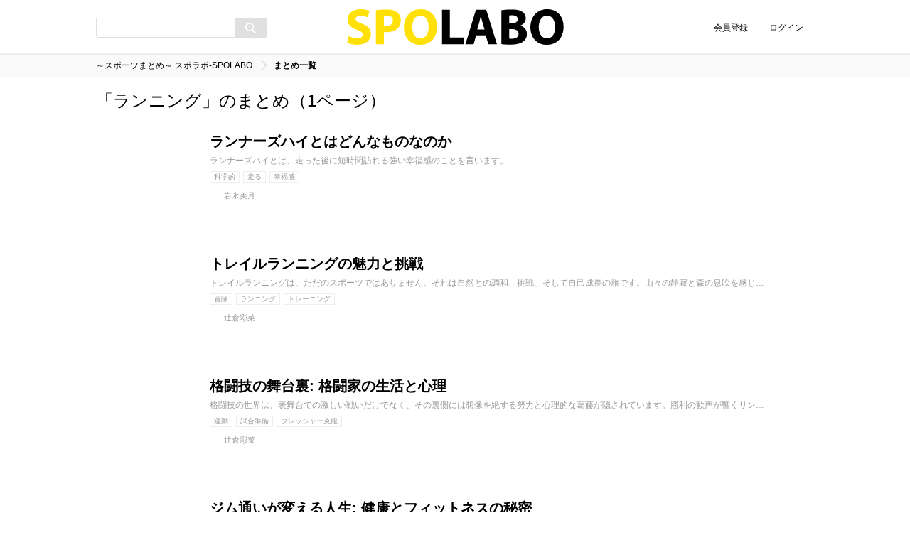

--- FILE ---
content_type: text/html; charset=UTF-8
request_url: https://spolabo.com/tag/%E3%83%A9%E3%83%B3%E3%83%8B%E3%83%B3%E3%82%B0
body_size: 38430
content:
<!DOCTYPE html>
<html>
<head>
<meta charset="utf-8" />
<meta http-equiv="X-UA-Compatible" content="IE=edge" />
<meta http-equiv="content-script-type" content="text/javascript" />
<meta http-equiv="content-style-type" content="text/css" />
<title>ランニング | ～スポーツまとめ～ スポラボ-SPOLABO</title>

<meta name="robots" content="ALL" />
<meta property="og:title" content="ランニング | ～スポーツまとめ～ スポラボ-SPOLABO" />
<meta property="og:description" content="スポーツキュレーションサイトのスポラボ。最新のスポーツニュースや速報、スポーツ全般のコラム、結果などを素早くお届けします。" />
<meta name="description" content="スポーツキュレーションサイトのスポラボ。最新のスポーツニュースや速報、スポーツ全般のコラム、結果などを素早くお届けします。" />
<meta name="keywords" content="ランニング,スポラボ,SPOLABO,スポーツキュレーション,スポーツドリンク,野球,バスケ,ラグビー,">

<base href="https://spolabo.com/" />


<link rel="shortcut icon" href="file/image/202112/ef13f06de93d886ebf9862094db0e576.png" />

<link rel="alternate" href="http://spolabo.com/feed/nUser_rss.xml" type="application/rss+xml" title="会員の更新" />
<link rel="alternate" href="http://spolabo.com/feed/nUser_atom.xml" type="application/atom+xml" title="会員の更新" />
<link rel="alternate" href="http://spolabo.com/feed/items_rss.xml" type="application/rss+xml" title="記事の更新" />
<link rel="alternate" href="http://spolabo.com/feed/items_atom.xml" type="application/atom+xml" title="記事の更新" />


<link rel="stylesheet" type="text/css" href="common/css/style.css" media="all" />
<link rel="stylesheet" type="text/css" href="./file/css/custom/custom.css" media="all" />

<script type="text/javascript" src="common/js/jquery.js?1706876500"></script>
<script type="text/javascript" src="common/js/jquery.selectboxes.pack.js?1706876499"></script>
<script type="text/javascript" src="common/js/common.js?1706876500"></script>
<script type="text/javascript" src="common/js/statusChange.js?1706876500"></script>
<script type="text/javascript" src="https://www.google.com/jsapi"></script>
<script type="text/javascript" src="//platform.twitter.com/widgets.js"></script>
<script type="text/javascript" src="./module/addonItems/common/js/userTag.js?1706876349"></script>
<script type="text/javascript" src="module/clip/common/js/clip.js?1706876354"></script>
<script type="text/javascript" src="./module/partsGoods/common/js/goods.js?1706876364"></script>
<script type="text/javascript" src="module/socialLogin/common/js/socialLogin.js?1706876358"></script>
<script type="text/javascript" src="common/js/pc_common.js?1706876499"></script>
<script type="text/javascript" src="./module/addonItems/common/js/user.js?1706876349"></script>
<script type="text/javascript" src="module/calendar/common/js/calendar.js?1706876347"></script>

<!--[if lt IE 9]>
<script src="common/js/IE9.js"></script>
<![endif]-->


<link rel="stylesheet" href="//maxcdn.bootstrapcdn.com/font-awesome/4.3.0/css/font-awesome.min.css">
<link rel="apple-touch-icon" href="//spolabo.com/file/image/202112/ef13f06de93d886ebf9862094db0e576.png" />
<meta name="google-site-verification" content="TGuVM4M5ZgtC0kMYceLtp7m85avfPiLt09Bt_ovV3_k" />
<script>
  window.fbAsyncInit = function() {
    FB.init({
      appId      : '1069923843047376',
      xfbml      : true,
      version    : 'v2.5'
    });
  };

  (function(d, s, id){
     var js, fjs = d.getElementsByTagName(s)[0];
     if (d.getElementById(id)) {return;}
     js = d.createElement(s); js.id = id;
     js.src = "//connect.facebook.net/en_US/sdk.js";
     fjs.parentNode.insertBefore(js, fjs);
   }(document, 'script', 'facebook-jssdk'));
</script>

<script>
  (function(i,s,o,g,r,a,m){i['GoogleAnalyticsObject']=r;i[r]=i[r]||function(){
  (i[r].q=i[r].q||[]).push(arguments)},i[r].l=1*new Date();a=s.createElement(o),
  m=s.getElementsByTagName(o)[0];a.async=1;a.src=g;m.parentNode.insertBefore(a,m)
  })(window,document,'script','//www.google-analytics.com/analytics.js','ga');

  ga('create', 'UA-72549159-1', 'auto');
  ga('send', 'pageview');

</script>
</head>
<body id="top">






<div id="wrapper" class="nobody">

<div id="container">
<header id="head" class="fixed">
	<div id="header_inline">
		<h1><a class="logo" href="./"><img alt="～スポーツまとめ～ スポラボ-SPOLABO" src="file/image/202112/338595418ca49f6c00ba5881bf944e7f.png" /></a></h1>
		<!-- 検索フォーム -->
        <form action="search/" method="get" name="searchform" class="searchform" id="searchform">
            <input type="hidden" value="true" name="run">
            <input type="hidden" value="items" name="type">
            <input name="activate" class="keywords" value="" type="text">
            <input type="hidden" value="group keyword name description" name="activate_PAL[]">
            <button type="submit" name="searchBtn" class="searchBtn"></button>
        </form>
		<ul>
			<li><a href="account/signup">会員登録</a></li>
			<li><a href="account/login">ログイン</a></li>
		</ul>
	</div><!--header_inner END-->
	<p id="mobile-bar"></p>
	<p id="mobile-right"></p>
</header><!--head END-->

<script>
	$(function(){
		$("body").slide_menu({
			menu: ['#nav1 ul'],
			menu_width: 260,
			prepend_button_to: '#mobile-bar',
			button_content:''
		});
	});
</script>

<!--menu END-->
<div id="breadcrumbs">
	<ul>
		<li><a href="./">～スポーツまとめ～ スポラボ-SPOLABO</a></li>
		<li>まとめ一覧</li>
	</ul>
</div><!-- / #breadcrumbs -->

<div id="contents">
	<div class="contents_inline c1">
		<div class="contents_m">


            <h2>「ランニング」のまとめ（1ページ）</h2>

			<div id="matome_list">
				<div class="postlist clearfix">
						
<div class="column clearfix">
	<a href="././I0014093">
		<img src="file/thumbs/202402/d433d8e55db490c4b5b10c9098eeec2a_207a5e10f787a69353ad343d7eb98f52/300_300_f.jpg" alt="" width="300" height="300" />
		<h3>ランナーズハイとはどんなものなのか</h3>
	</a>
	<p>ランナーズハイとは、走った後に短時間訪れる強い幸福感のことを言います。</p>
	<ul class="taglist">
		
			<li><a href="tag/科学的">科学的</a></li>

			<li><a href="tag/走る">走る</a></li>

			<li><a href="tag/幸福感">幸福感</a></li>

	</ul>

	<p class="info">
		<a href="user/N0000016" class="author">
			<img src="file/thumbs/202112/b3f593b62fe84bcd544907fc2b9e53cf_bea3f145d26eaacd95f9c433f9f25b60/30_30_f.jpg" alt="" width="30" height="30" />
			岩永美月
		</a>
	</p>

</div>

<div class="column clearfix">
	<a href="././I0014341">
		<img src="file/thumbs/202405/9382a39e9c46826af51c4b908ec46b5d_8df6e31006468916a6d091a592ff72f5/300_300_f.jpg" alt="" width="300" height="300" />
		<h3>トレイルランニングの魅力と挑戦</h3>
	</a>
	<p>トレイルランニングは、ただのスポーツではありません。それは自然との調和、挑戦、そして自己成長の旅です。山々の静寂と森の息吹を感じ…</p>
	<ul class="taglist">
		
			<li><a href="tag/冒険">冒険</a></li>

			<li><a href="tag/ランニング">ランニング</a></li>

			<li><a href="tag/トレーニング">トレーニング</a></li>

	</ul>

	<p class="info">
		<a href="user/N0000053" class="author">
			<img src="file/thumbs/202405/a8473b9fc568bacc2e6373ff23ed63d9_96d82e0d490dac33f41c196512e39b0a/30_30_f.png" alt="" width="30" height="30" />
			辻倉彩菜
		</a>
	</p>

</div>

<div class="column clearfix">
	<a href="././I0014347">
		<img src="file/thumbs/202405/7c6c9f34227a3e67a30f6f087b38e3bb_0a68a28d74064634803d799b78a68b10/300_300_f.jpg" alt="" width="300" height="300" />
		<h3>格闘技の舞台裏: 格闘家の生活と心理</h3>
	</a>
	<p>格闘技の世界は、表舞台での激しい戦いだけでなく、その裏側には想像を絶する努力と心理的な葛藤が隠されています。勝利の歓声が響くリン…</p>
	<ul class="taglist">
		
			<li><a href="tag/運動">運動</a></li>

			<li><a href="tag/試合準備">試合準備</a></li>

			<li><a href="tag/プレッシャー克服">プレッシャー克服</a></li>

	</ul>

	<p class="info">
		<a href="user/N0000053" class="author">
			<img src="file/thumbs/202405/a8473b9fc568bacc2e6373ff23ed63d9_96d82e0d490dac33f41c196512e39b0a/30_30_f.png" alt="" width="30" height="30" />
			辻倉彩菜
		</a>
	</p>

</div>

<div class="column clearfix">
	<a href="././I0014343">
		<img src="file/thumbs/202405/cadc922796e1890de20927a20e2fd0df_734cf062df472f9b6ae7d73943ffe634/300_300_f.jpg" alt="" width="300" height="300" />
		<h3>ジム通いが変える人生: 健康とフィットネスの秘密</h3>
	</a>
	<p>ジムに通うことがどのようにしてあなたの人生を変えるのか、考えたことがありますか？多くの人々が健康を手に入れるためにフィットネスを…</p>
	<ul class="taglist">
		
			<li><a href="tag/モチベーション">モチベーション</a></li>

			<li><a href="tag/ライフスタイル">ライフスタイル</a></li>

			<li><a href="tag/運動習慣">運動習慣</a></li>

	</ul>

	<p class="info">
		<a href="user/N0000053" class="author">
			<img src="file/thumbs/202405/a8473b9fc568bacc2e6373ff23ed63d9_96d82e0d490dac33f41c196512e39b0a/30_30_f.png" alt="" width="30" height="30" />
			辻倉彩菜
		</a>
	</p>

</div>

<div class="column clearfix">
	<a href="././I0014417">
		<img src="file/thumbs/202406/b2f71b06f88088cca4f70de8895b5c55_c4fd41e351a1ca7536fa6b1b44c51f4a/300_300_f.jpg" alt="" width="300" height="300" />
		<h3>スポーツにおける怪我予防のためのストレッチ</h3>
	</a>
	<p>ストレッチは、筋肉を柔軟にし、関節の可動域を広げることで、怪我のリスクを軽減するだけでなく、体のコンディションを整える重要な役割…</p>
	<ul class="taglist">
		
			<li><a href="tag/柔軟性">柔軟性</a></li>

			<li><a href="tag/ウォームアップ">ウォームアップ</a></li>

			<li><a href="tag/怪我予防">怪我予防</a></li>

	</ul>

	<p class="info">
		<a href="user/N0000053" class="author">
			<img src="file/thumbs/202405/a8473b9fc568bacc2e6373ff23ed63d9_96d82e0d490dac33f41c196512e39b0a/30_30_f.png" alt="" width="30" height="30" />
			辻倉彩菜
		</a>
	</p>

</div>

<div class="column clearfix">
	<a href="././I0014419">
		<img src="file/thumbs/202406/aa375d02dbb13a31cdf666d4bd47186e_d387902400f0bad404cd03643bdef29e/300_300_f.jpg" alt="" width="300" height="300" />
		<h3>スポーツウェアの選び方と最新トレンド</h3>
	</a>
	<p>スポーツを楽しむためには、適切なスポーツウェアの選び方が重要です。スポーツウェアは、パフォーマンスを向上させ、快適な運動体験を提…</p>
	<ul class="taglist">
		
			<li><a href="tag/機能性">機能性</a></li>

			<li><a href="tag/運動">運動</a></li>

			<li><a href="tag/ヨガ">ヨガ</a></li>

	</ul>

	<p class="info">
		<a href="user/N0000053" class="author">
			<img src="file/thumbs/202405/a8473b9fc568bacc2e6373ff23ed63d9_96d82e0d490dac33f41c196512e39b0a/30_30_f.png" alt="" width="30" height="30" />
			辻倉彩菜
		</a>
	</p>

</div>

<div class="column clearfix">
	<a href="././I0014486">
		<img src="file/thumbs/202407/5491b47d556b9897550419b913381c95_7af2c742775deb033608ae0e94b6e9bc/300_300_f.jpg" alt="" width="300" height="300" />
		<h3>マラソン初心者向けトレーニングプラン：最初の一歩を踏み出そう</h3>
	</a>
	<p>マラソンを始めることは、新しい挑戦と自己発見の旅です。多くの人にとって、マラソンは健康を維持するだけでなく、自己を高める絶好の機…</p>
	<ul class="taglist">
		
			<li><a href="tag/健康生活">健康生活</a></li>

			<li><a href="tag/ランニング">ランニング</a></li>

			<li><a href="tag/トレーニング">トレーニング</a></li>

	</ul>

	<p class="info">
		<a href="user/N0000053" class="author">
			<img src="file/thumbs/202405/a8473b9fc568bacc2e6373ff23ed63d9_96d82e0d490dac33f41c196512e39b0a/30_30_f.png" alt="" width="30" height="30" />
			辻倉彩菜
		</a>
	</p>

</div>

<div class="column clearfix">
	<a href="././I0014425">
		<img src="file/thumbs/202406/0a87c679f3576c68a92f90d6763eba50_d78fa7b60720f092d8cafbca9fb870e1/300_300_f.jpg" alt="" width="300" height="300" />
		<h3>ラグビーの基本ルールと戦術ガイド</h3>
	</a>
	<p>ラグビーは、そのダイナミックで戦略的なプレイが特徴のスポーツです。激しいタックルや素早いパス回し、そして力強いランニングプレイが…</p>
	<ul class="taglist">
		
			<li><a href="tag/ランニング">ランニング</a></li>

			<li><a href="tag/トライ">トライ</a></li>

			<li><a href="tag/基本ルール">基本ルール</a></li>

	</ul>

	<p class="info">
		<a href="user/N0000053" class="author">
			<img src="file/thumbs/202405/a8473b9fc568bacc2e6373ff23ed63d9_96d82e0d490dac33f41c196512e39b0a/30_30_f.png" alt="" width="30" height="30" />
			辻倉彩菜
		</a>
	</p>

</div>

<div class="column clearfix">
	<a href="././I0014439">
		<img src="file/thumbs/202406/ddd0cbcdecb737f03bb5e0fbcbd2d0b4_b0a6bd6bbc05974685fc7eb17ddd2692/300_300_f.jpg" alt="" width="300" height="300" />
		<h3>トレイルランニングの魅力と始め方</h3>
	</a>
	<p>トレイルランニングは、自然の中でランニングを楽しむ新しいスタイルです。都市の喧騒から離れ、美しい風景の中を駆け抜けることで、心身…</p>
	<ul class="taglist">
		
			<li><a href="tag/冒険心">冒険心</a></li>

			<li><a href="tag/トレイルランニング">トレイルランニング</a></li>

			<li><a href="tag/ランニング">ランニング</a></li>

	</ul>

	<p class="info">
		<a href="user/N0000053" class="author">
			<img src="file/thumbs/202405/a8473b9fc568bacc2e6373ff23ed63d9_96d82e0d490dac33f41c196512e39b0a/30_30_f.png" alt="" width="30" height="30" />
			辻倉彩菜
		</a>
	</p>

</div>

<div class="column clearfix">
	<a href="././I0014490">
		<img src="file/thumbs/202407/b2b57c205d9bad3688ff006f6d20e9af_df589f42f332fd049083fc2e323427ca/300_300_f.jpg" alt="" width="300" height="300" />
		<h3>自転車通勤の健康効果と安全対策</h3>
	</a>
	<p>自転車通勤が健康に与える影響と安全対策について興味を持つあなたへ。このブログでは、日々の通勤を自転車に変えることで得られる驚くべ…</p>
	<ul class="taglist">
		
			<li><a href="tag/ストレス解消">ストレス解消</a></li>

			<li><a href="tag/メンタルヘルス">メンタルヘルス</a></li>

			<li><a href="tag/安全対策">安全対策</a></li>

	</ul>

	<p class="info">
		<a href="user/N0000053" class="author">
			<img src="file/thumbs/202405/a8473b9fc568bacc2e6373ff23ed63d9_96d82e0d490dac33f41c196512e39b0a/30_30_f.png" alt="" width="30" height="30" />
			辻倉彩菜
		</a>
	</p>

</div>

<div class="column clearfix">
	<a href="././I0014492">
		<img src="file/thumbs/202407/7ec19c12f9ed8a6867b0f4aa54219a71_19fc2dbf164284060ab79c9b369c1c55/300_300_f.jpg" alt="" width="300" height="300" />
		<h3>スポーツマッサージの効果とセルフケア方法</h3>
	</a>
	<p>スポーツを楽しむすべての人々へ。疲れた体を癒し、パフォーマンスを向上させる方法を探しているなら、スポーツマッサージがあなたの答え…</p>
	<ul class="taglist">
		
			<li><a href="tag/バスケット">バスケット</a></li>

			<li><a href="tag/ランニング">ランニング</a></li>

			<li><a href="tag/マラソン">マラソン</a></li>

	</ul>

	<p class="info">
		<a href="user/N0000053" class="author">
			<img src="file/thumbs/202405/a8473b9fc568bacc2e6373ff23ed63d9_96d82e0d490dac33f41c196512e39b0a/30_30_f.png" alt="" width="30" height="30" />
			辻倉彩菜
		</a>
	</p>

</div>

<div class="column clearfix">
	<a href="././I0014487">
		<img src="file/thumbs/202407/86864d976af5c4e489634df4943d1197_af5cb758616cf7c971ab42268cf7435c/300_300_f.jpg" alt="" width="300" height="300" />
		<h3>フットサルの楽しみ方と基本ルール</h3>
	</a>
	<p>フットサルは、サッカーに似た競技ですが、よりスピーディーでエキサイティングなスポーツです。室内や小さなフィールドで行われるため、…</p>
	<ul class="taglist">
		
			<li><a href="tag/トレーニング">トレーニング</a></li>

			<li><a href="tag/疲労回復">疲労回復</a></li>

			<li><a href="tag/メンタル">メンタル</a></li>

	</ul>

	<p class="info">
		<a href="user/N0000053" class="author">
			<img src="file/thumbs/202405/a8473b9fc568bacc2e6373ff23ed63d9_96d82e0d490dac33f41c196512e39b0a/30_30_f.png" alt="" width="30" height="30" />
			辻倉彩菜
		</a>
	</p>

</div>

<div class="column clearfix">
	<a href="././I0014485">
		<img src="file/thumbs/202407/b3fd9c1a3bfcafaaea0a1d19253a0deb_f970bb63727411dd06856a590e1daf99/300_300_f.jpg" alt="" width="300" height="300" />
		<h3>怪我予防のためのストレッチ：スポーツのパフォーマンス向上を目指して</h3>
	</a>
	<p>スポーツにおいて怪我を予防し、パフォーマンスを最大限に引き出すためには、適切なストレッチが不可欠です。特にアスリートや運動愛好家…</p>
	<ul class="taglist">
		
			<li><a href="tag/ストレッチ">ストレッチ</a></li>

			<li><a href="tag/運動">運動</a></li>

			<li><a href="tag/スポーツ">スポーツ</a></li>

	</ul>

	<p class="info">
		<a href="user/N0000053" class="author">
			<img src="file/thumbs/202405/a8473b9fc568bacc2e6373ff23ed63d9_96d82e0d490dac33f41c196512e39b0a/30_30_f.png" alt="" width="30" height="30" />
			辻倉彩菜
		</a>
	</p>

</div>

<div class="column clearfix">
	<a href="././I0014512">
		<img src="file/thumbs/202407/638c21c4ed2c2631cc3278757d2deede_6a1f700524001793f07ed9f33c7e5672/300_300_f.jpg" alt="" width="300" height="300" />
		<h3>ビーチバレーの基本ルールと練習方法</h3>
	</a>
	<p>ビーチバレーは、太陽の下で楽しむことができるエキサイティングなスポーツです。海風を感じながら砂浜でプレーするビーチバレーは、イン…</p>
	<ul class="taglist">
		
			<li><a href="tag/練習方法">練習方法</a></li>

			<li><a href="tag/バレーボール">バレーボール</a></li>

			<li><a href="tag/ランニング">ランニング</a></li>

	</ul>

	<p class="info">
		<a href="user/N0000053" class="author">
			<img src="file/thumbs/202405/a8473b9fc568bacc2e6373ff23ed63d9_96d82e0d490dac33f41c196512e39b0a/30_30_f.png" alt="" width="30" height="30" />
			辻倉彩菜
		</a>
	</p>

</div>

<div class="column clearfix">
	<a href="././I0014515">
		<img src="file/thumbs/202407/2b748572054d5ab7da5b8cfc2406af42_09360cca31d6c68dbd9dd7903f8e493f/300_300_f.jpg" alt="" width="300" height="300" />
		<h3>パルクールの基本技とトレーニング方法</h3>
	</a>
	<p>パルクールは、都市環境を舞台にしたアクロバティックな移動方法として、近年ますます注目を集めています。このエクストリームスポーツは…</p>
	<ul class="taglist">
		
			<li><a href="tag/エクストリームスポーツ">エクストリームスポーツ</a></li>

			<li><a href="tag/都市環境">都市環境</a></li>

			<li><a href="tag/運動">運動</a></li>

	</ul>

	<p class="info">
		<a href="user/N0000053" class="author">
			<img src="file/thumbs/202405/a8473b9fc568bacc2e6373ff23ed63d9_96d82e0d490dac33f41c196512e39b0a/30_30_f.png" alt="" width="30" height="30" />
			辻倉彩菜
		</a>
	</p>

</div>

<div class="column clearfix">
	<a href="././I0014475">
		<img src="file/thumbs/202407/c3d834b5598b76ba4009b10f089cfdab_5647c29662c2d0c6d69088b5d05dde32/300_300_f.jpg" alt="" width="300" height="300" />
		<h3>陸上の短距離、中距離、長距離の違いとは</h3>
	</a>
	<p>それぞれ特有の距離、トレーニング方法を持っています。</p>
	<ul class="taglist">
		
			<li><a href="tag/トレーニング">トレーニング</a></li>

			<li><a href="tag/陸上">陸上</a></li>

			<li><a href="tag/マラソン">マラソン</a></li>

	</ul>

	<p class="info">
		<a href="user/N0000016" class="author">
			<img src="file/thumbs/202112/b3f593b62fe84bcd544907fc2b9e53cf_bea3f145d26eaacd95f9c433f9f25b60/30_30_f.jpg" alt="" width="30" height="30" />
			岩永美月
		</a>
	</p>

</div>

<div class="column clearfix">
	<a href="././I0014435">
		<img src="file/thumbs/202406/573d8b5278a86714919c0159cc5e47e4_300d0679d94bfcf716077e2b8dd90538/300_300_f.jpg" alt="" width="300" height="300" />
		<h3>クロストレーニングの利点とその取り入れ方</h3>
	</a>
	<p>クロストレーニングは、単一の運動に偏らず、さまざまな運動を組み合わせることで体全体のバランスを整えるトレーニング法です。健康志向…</p>
	<ul class="taglist">
		
			<li><a href="tag/健康生活">健康生活</a></li>

			<li><a href="tag/トレーニング">トレーニング</a></li>

			<li><a href="tag/クロストレーニング">クロストレーニング</a></li>

	</ul>

	<p class="info">
		<a href="user/N0000053" class="author">
			<img src="file/thumbs/202405/a8473b9fc568bacc2e6373ff23ed63d9_96d82e0d490dac33f41c196512e39b0a/30_30_f.png" alt="" width="30" height="30" />
			辻倉彩菜
		</a>
	</p>

</div>

<div class="column clearfix">
	<a href="././I0014405">
		<img src="file/thumbs/202406/cb7a371d8d206763073b74a86c1a45d7_d4f304d521832f2b185fa31c5588a93e/300_300_f.jpg" alt="" width="300" height="300" />
		<h3>初心者のためのランニングガイド</h3>
	</a>
	<p>「ランニング初心者のためのガイドへようこそ！ランニングは、健康を維持し、ストレスを解消し、新しい目標を達成するための素晴らしい方…</p>
	<ul class="taglist">
		
			<li><a href="tag/ランニング初心者">ランニング初心者</a></li>

			<li><a href="tag/目標達成">目標達成</a></li>

			<li><a href="tag/フィットネス">フィットネス</a></li>

	</ul>

	<p class="info">
		<a href="user/N0000053" class="author">
			<img src="file/thumbs/202405/a8473b9fc568bacc2e6373ff23ed63d9_96d82e0d490dac33f41c196512e39b0a/30_30_f.png" alt="" width="30" height="30" />
			辻倉彩菜
		</a>
	</p>

</div>

<div class="column clearfix">
	<a href="././I0014407">
		<img src="file/thumbs/202406/e8279f91e30cddde6e28a8ce6cfdf2aa_807112c51cee581714d358aa6bb9d9f0/300_300_f.jpg" alt="" width="300" height="300" />
		<h3>フィットネスジムでの効果的な筋力トレーニング</h3>
	</a>
	<p>フィットネスジムでの筋力トレーニングは、ただ筋肉を鍛えるだけでなく、心身の健康を総合的にサポートします。筋トレ初心者から上級者ま…</p>
	<ul class="taglist">
		
			<li><a href="tag/ボディメイク">ボディメイク</a></li>

			<li><a href="tag/健康">健康</a></li>

			<li><a href="tag/筋力向上">筋力向上</a></li>

	</ul>

	<p class="info">
		<a href="user/N0000053" class="author">
			<img src="file/thumbs/202405/a8473b9fc568bacc2e6373ff23ed63d9_96d82e0d490dac33f41c196512e39b0a/30_30_f.png" alt="" width="30" height="30" />
			辻倉彩菜
		</a>
	</p>

</div>

<div class="column clearfix">
	<a href="././I0014415">
		<img src="file/thumbs/202406/91c9c79e37ddb71499dd63bca1787e8c_7bb436539facdaa90c067dfe1406315b/300_300_f.jpg" alt="" width="300" height="300" />
		<h3>マラソン初心者向けのトレーニングプラン</h3>
	</a>
	<p>マラソン初心者が目標を達成するための効果的なトレーニングプランを紹介します。自分自身をプッシュし、新しい限界に挑戦する喜びを発見…</p>
	<ul class="taglist">
		
			<li><a href="tag/ランニングフォーム">ランニングフォーム</a></li>

			<li><a href="tag/健康">健康</a></li>

			<li><a href="tag/モチベーション">モチベーション</a></li>

	</ul>

	<p class="info">
		<a href="user/N0000053" class="author">
			<img src="file/thumbs/202405/a8473b9fc568bacc2e6373ff23ed63d9_96d82e0d490dac33f41c196512e39b0a/30_30_f.png" alt="" width="30" height="30" />
			辻倉彩菜
		</a>
	</p>

</div>

				</div><!--postlist END-->
			</div><!--matome_list END-->
			

			
				<ul class="pagenav clearfix">


					<li><a class="active">1</a></li>

	
					<li><a href="tag/ランニング&page=1">2</a></li>
	

	
					<li><a href="tag/ランニング&page=2">3</a></li>
	

	
					<li><a href="tag/ランニング&page=3">4</a></li>
	

	
					<li><a href="tag/ランニング&page=4">5</a></li>
	

	
					<li><a href="tag/ランニング&page=1">&gt;</a></li>
					<li><a href="tag/ランニング&page=20">&gt;&gt;|</a></li>
	

				</ul>


		</div><!--contents_m END-->
	</div><!--contents_inline END-->
</div><!--contents END-->

<footer id="foot">
	<p class="top"><a href="/tag/%E3%83%A9%E3%83%B3%E3%83%8B%E3%83%B3%E3%82%B0#top">ページの先頭へ</a></p>
	<div id="foot_inline">
		<div class="logo">
			<a href="./"><img alt="～スポーツまとめ～ スポラボ-SPOLABO" src="file/image/202112/338595418ca49f6c00ba5881bf944e7f.png" /></a>
		</div>
		<div class="foot_menu foot_menu--category">
			<h3>カテゴリ一覧</h3>
			
<ul>


<li><a href="category/baseball"><span>野球</span></a></li>


<li><a href="category/basketball"><span>バスケットボール</span></a></li>


<li><a href="category/football"><span>サッカー</span></a></li>


<li><a href="category/rugby"><span>ラグビー</span></a></li>


<li><a href="category/volleyball"><span>バレーボール</span></a></li>


<li><a href="category/golf"><span>ゴルフ</span></a></li>


<li><a href="category/tennis"><span>テニス</span></a></li>


<li><a href="category/surfing"><span>サーフィン</span></a></li>


<li><a href="category/swimming"><span>競泳</span></a></li>


<li><a href="category/yoga"><span>ヨガ</span></a></li>


<li><a href="category/fighting sport "><span>格闘技</span></a></li>


<li><a href="category/sumo"><span>相撲</span></a></li>


<li><a href="category/judo"><span>柔道</span></a></li>


<li><a href="category/snow board"><span>スノーボード</span></a></li>


<li><a href="category/figure skating"><span>フィギュアスケート</span></a></li>


<li><a href="category/triathlon"><span>トライアスロン</span></a></li>


<li><a href="category/Motorsport"><span>モータースポーツ</span></a></li>


<li><a href="category/beauty"><span>美容</span></a></li>


<li><a href="category/training"><span>トレーニング</span></a></li>


<li><a href="category/exercise"><span>運動</span></a></li>


<li><a href="category/health"><span>ヘルスケア</span></a></li>


<li><a href="category/metabolic"><span>メタボ対策</span></a></li>


<li><a href="category/drink"><span>スポーツドリンク</span></a></li>


<li><a href="category/lifestyle"><span>ライフスタイル</span></a></li>


<li><a href="category/fashion"><span>ファッション</span></a></li>


<li><a href="category/keiba"><span>競馬</span></a></li>


<li><a href="category/food"><span>グルメ</span></a></li>


<li><a href="category/survey"><span>アンケート</span></a></li>


<li><a href="category/news"><span>ニュース</span></a></li>


<li><a href="category/other"><span>その他</span></a></li>

</ul>

		</div><!--foot_menu END-->
		<div class="foot_menu foot_menu--contents">
			<h3>～スポーツまとめ～ スポラボ-SPOLABOについて</h3>
			<ul>
				<li><a href="user">キュレーター一覧</a></li>
				<li><a href="autoinput">キーワード一覧</a></li>
				<li><a href="inquiry">お問い合せ</a></li>
                

        <li class="text"><a href="page/company">運営会社</a></li>

        <li class="text"><a href="page/rules">利用規約</a></li>

        <li class="text"><a href="page/policy">プライバシー</a></li>

        <li class="text"><a href="page/sitemap">サイトマップ</a></li>


				
			</ul>
		</div><!--foot_menu END-->
		<div class="foot_menu foot_menu--other">
			<ul>
				<li><a href="./feed/items_rss.xml"><span class="exfa exfa-rss-white"></span>RSS</a></li>
			</ul>
		</div><!--foot_menu END-->
	</div><!--foot_inline END-->
	<small>Copyright (C) ～スポーツまとめ～ スポラボ-SPOLABO</small>
</footer><!--foot END-->

</div><!--container END-->

<nav id="nav1" style="display:none">
	<ul>
	   <li class="navi01 active"><a href="./"><span>総合</span></a></li>
		

<li class="navi02">
	<a href="category/baseball">
		<img width="20" height="20" src="file/image/202112/7397a0492796a56a0a0ac0f5b62fd611.png" alt="野球" />
		<span>野球</span>
	</a>
</li>



<li class="navi03">
	<a href="category/basketball">
		<img width="20" height="20" src="file/image/202112/ae0cee0441d9169c94afa3f51ff68ac1.png" alt="バスケットボール" />
		<span>バスケットボール</span>
	</a>
</li>



<li class="navi04">
	<a href="category/football">
		<img width="20" height="20" src="file/image/202112/e8d111034d52b6ee8122986c9bc665fb.png" alt="サッカー" />
		<span>サッカー</span>
	</a>
</li>



<li class="navi05">
	<a href="category/rugby">
		<img width="20" height="20" src="file/image/202112/376ac87494a9498b1aacb3efe519cddc.png" alt="ラグビー" />
		<span>ラグビー</span>
	</a>
</li>



<li class="navi06">
	<a href="category/volleyball">
		<img width="20" height="20" src="file/image/202112/a1b2f427a361d8da2f98aab992ca6c3c.png" alt="バレーボール" />
		<span>バレーボール</span>
	</a>
</li>



<li class="navi07">
	<a href="category/golf">
		<img width="20" height="20" src="file/image/202112/41064eedca3e7bb8beab10cf867109be.png" alt="ゴルフ" />
		<span>ゴルフ</span>
	</a>
</li>



<li class="navi08">
	<a href="category/tennis">
		<img width="20" height="20" src="file/image/202112/17a465f843aafb2cfdd5cabd42a4f01a.png" alt="テニス" />
		<span>テニス</span>
	</a>
</li>



<li class="navi09">
	<a href="category/surfing">
		<img width="20" height="20" src="file/image/202403/a95a748725bb149ca95d55a34f01da65.png" alt="サーフィン" />
		<span>サーフィン</span>
	</a>
</li>



<li class="navi10">
	<a href="category/swimming">
		<img width="20" height="20" src="file/image/202403/9f9723aa796079dd9ee6f13a1f2eef08.png" alt="競泳" />
		<span>競泳</span>
	</a>
</li>



<li class="navi11">
	<a href="category/yoga">
		<img width="20" height="20" src="file/image/202112/f6f49401ae9d8028084badd9e8ace020.png" alt="ヨガ" />
		<span>ヨガ</span>
	</a>
</li>



<li class="navi12">
	<a href="category/fighting sport ">
		<img width="20" height="20" src="file/image/202112/c4ca7d7c30c67c364a07c7e25d862d62.png" alt="格闘技" />
		<span>格闘技</span>
	</a>
</li>



<li class="navi13">
	<a href="category/sumo">
		<img width="20" height="20" src="file/image/202403/9de42db9c80c59abdba900fa50aeaa57.png" alt="相撲" />
		<span>相撲</span>
	</a>
</li>



<li class="navi14">
	<a href="category/judo">
		<img width="20" height="20" src="file/image/202403/68723b72c9413dc418946cf91c693de9.png" alt="柔道" />
		<span>柔道</span>
	</a>
</li>



<li class="navi15">
	<a href="category/snow board">
		<img width="20" height="20" src="file/image/202403/26f3f2b8a2234c42ef850973c4002a08.png" alt="スノーボード" />
		<span>スノーボード</span>
	</a>
</li>



<li class="navi16">
	<a href="category/figure skating">
		<img width="20" height="20" src="file/image/202403/71c524371b9cc148603fc176603b83cf.png" alt="フィギュアスケート" />
		<span>フィギュアスケート</span>
	</a>
</li>



<li class="navi17">
	<a href="category/triathlon">
		<img width="20" height="20" src="file/image/202403/c9f73c4c6b30cb2d1f545bf27f4707c3.png" alt="トライアスロン" />
		<span>トライアスロン</span>
	</a>
</li>



<li class="navi18">
	<a href="category/Motorsport">
		<img width="20" height="20" src="file/image/202112/94e64014eacd8447b231ef312900fd65.png" alt="モータースポーツ" />
		<span>モータースポーツ</span>
	</a>
</li>



<li class="navi19">
	<a href="category/beauty">
		<img width="20" height="20" src="file/image/202112/87af2e606b8311834061414097608e4d.png" alt="美容" />
		<span>美容</span>
	</a>
</li>



<li class="navi20">
	<a href="category/training">
		<img width="20" height="20" src="file/image/202112/ced6b44e28fc34452d453177891d14ac.png" alt="トレーニング" />
		<span>トレーニング</span>
	</a>
</li>



<li class="navi21">
	<a href="category/exercise">
		<img width="20" height="20" src="file/image/202112/89cbe16e9cafb7e38d709b4ccd426cfc.png" alt="運動" />
		<span>運動</span>
	</a>
</li>



<li class="navi22">
	<a href="category/health">
		<img width="20" height="20" src="file/image/202112/2ee858820bb0ed28c267ea54e54cdc40.png" alt="ヘルスケア" />
		<span>ヘルスケア</span>
	</a>
</li>



<li class="navi23">
	<a href="category/metabolic">
		<img width="20" height="20" src="file/image/202112/4a561f2bdf9e6dfec41f46991d70b752.png" alt="メタボ対策" />
		<span>メタボ対策</span>
	</a>
</li>



<li class="navi24">
	<a href="category/drink">
		<img width="20" height="20" src="file/image/202112/f56acb098be2181ff9a74ae894c78284.png" alt="スポーツドリンク" />
		<span>スポーツドリンク</span>
	</a>
</li>



<li class="navi25">
	<a href="category/lifestyle">
		<img width="20" height="20" src="file/image/202112/d26439d513d38a0d771af8b7e9bc346a.png" alt="ライフスタイル" />
		<span>ライフスタイル</span>
	</a>
</li>



<li class="navi26">
	<a href="category/fashion">
		<img width="20" height="20" src="file/image/202112/73c62478aba53a3f1024cd42087230cc.png" alt="ファッション" />
		<span>ファッション</span>
	</a>
</li>



<li class="navi27">
	<a href="category/keiba">
		<img width="20" height="20" src="file/image/202112/271b7788d5f8cc6cb586e339fc3450e6.png" alt="競馬" />
		<span>競馬</span>
	</a>
</li>



<li class="navi28">
	<a href="category/food">
		<img width="20" height="20" src="file/image/202112/797f1e57093870aeef8b11f4f4c1db3e.png" alt="グルメ" />
		<span>グルメ</span>
	</a>
</li>



<li class="navi29">
	<a href="category/survey">
		<img width="20" height="20" src="file/image/202112/5d0591559f4fc12e09de2c63223f89c5.png" alt="アンケート" />
		<span>アンケート</span>
	</a>
</li>



<li class="navi30">
	<a href="category/news">
		<img width="20" height="20" src="file/image/202112/ac13ba1bc25d34a93b04cf412775ad31.png" alt="ニュース" />
		<span>ニュース</span>
	</a>
</li>



<li class="navi31">
	<a href="category/other">
		<img width="20" height="20" src="file/image/202112/2481a8b45c247cc6e5c7895d5a73d2b3.png" alt="その他" />
		<span>その他</span>
	</a>
</li>


	</ul>
</nav>

<nav id="nav2" class="mobile_right_wrap" style="display:none">
	<div class="mobile_right_body">
		<h2 class="mobile_right_body_title">キーワード検索</h2>
		<a id="right-menu-close"></a>

		<div class="mobile_right_part">

			<form action="search/" method="get" name="searchform" class="searchform" id="searchform">
				<input type="hidden" value="true" name="run">
				<input type="hidden" value="items" name="type">
				<input name="activate" class="keywords" value="" type="text">
				<input type="hidden" value="group keyword name description" name="activate_PAL[]">
				<button type="submit" class="searchBtn"></button>
			</form>
	
			
			
<div class="relate_words">
	<div class="relate_words_title">
		<h2>人気のキーワード</h2>
		<p class="sub">いま話題のキーワード</p>
	</div>
	<div class="keyword_list_body">
		<ul class="keyword_list cearfix">

			<li><a href="tag/健康">健康</a></li>

			<li><a href="tag/運動">運動</a></li>

			<li><a href="tag/優勝">優勝</a></li>

			<li><a href="tag/野球">野球</a></li>

			<li><a href="tag/料理">料理</a></li>

			<li><a href="tag/トレーニング">トレーニング</a></li>

			<li><a href="tag/ダイエット">ダイエット</a></li>

			<li><a href="tag/スポーツドリンク">スポーツドリンク</a></li>

			<li><a href="tag/疲労回復">疲労回復</a></li>

			<li><a href="tag/ランニング">ランニング</a></li>

			<li><a href="tag/バスケ">バスケ</a></li>

			<li><a href="tag/筋トレ">筋トレ</a></li>

			<li><a href="tag/バスケット">バスケット</a></li>

			<li><a href="tag/ニュース">ニュース</a></li>

			<li><a href="tag/ビジネス">ビジネス</a></li>

			<li><a href="tag/NBA">NBA</a></li>

			<li><a href="tag/暮らし">暮らし</a></li>

			<li><a href="tag/オリンピック">オリンピック</a></li>

			<li><a href="tag/アルコール">アルコール</a></li>

			<li><a href="tag/筋トレ">筋トレ</a></li>

		</ul>
	</div>
</div><!--relate_words_topic END-->

			
		
		</div>

	</div><!--mobile_right_body END -->
</nav>

</div><!--wrapper END--><script data-async-cc-id="342ac6e9ed4ed2a0c764523b4b3aae34">$( function(){ callASyncCC( "342ac6e9ed4ed2a0c764523b4b3aae34" ); } );</script>
</body>
</html>

--- FILE ---
content_type: text/css
request_url: https://spolabo.com/common/css/style.css
body_size: 125760
content:
@charset "utf-8";

/* ================================================================================ */
/*                                                                                  */
/*      スタイル初期化                                                              */
/*                                                                                  */
/* ================================================================================ */

/* http://meyerweb.com/eric/tools/css/reset/ 
   v2.0 | 20110126
   License: none (public domain)
*/

html, body, div, span, applet, object, iframe,
h1, h2, h3, h4, h5, h6, p, blockquote, pre,
a, abbr, acronym, address, big, cite, code,
del, dfn, em, img, ins, kbd, q, s, samp,
small, strike, strong, sub, sup, tt, var,
b, u, i, center,
dl, dt, dd, ol, ul, li,
fieldset, form, label, legend,
table, caption, tbody, tfoot, thead, tr, th, td,
article, aside, canvas, details, embed, 
figure, figcaption, footer, header, hgroup, 
menu, nav, output, ruby, section, summary,
time, mark, audio, video {
	margin: 0;
	padding: 0;
	border: 0;
	font-size: 100%;
	font: inherit;
	vertical-align: baseline;
}
/* HTML5 display-role reset for older browsers */
article, aside, details, figcaption, figure, 
footer, header, hgroup, menu, nav, section {
	display: block;
}
body {
	line-height: 1;
}
ol, ul {
	list-style: none;
}
blockquote, q {
	quotes: none;
}
blockquote:before, blockquote:after,
q:before, q:after {
	content: '';
	content: none;
}
table {
	border-collapse: collapse;
	border-spacing: 0;
}

/*----------------------------------*/
/*          clearfix                */
/*----------------------------------*/

.clearfix:after	{
	content: '';
	display: block;
	clear: both;
	height: 0;
}

.clearfix	{ zoom: 1; }


/* ================================================================================ */
/*                                                                                  */
/*      基本スタイル                                                                */
/*                                                                                  */
/* ================================================================================ */

* {
	-webkit-box-sizing: border-box;
	-moz-box-sizing: border-box;
	-o-box-sizing: border-box;
	-ms-box-sizing: border-box;
	box-sizing: border-box;
}

body {
	font-family: 'ヒラギノ角ゴ Pro W3', 'Hiragino Kaku Gothic Pro', 'メイリオ', Meiryo, 'ＭＳ Ｐゴシック', sans-serif;
	color: #666;
	font-size: 12px;
	line-height: 160%;
}

a {
	color: #333;
	text-decoration: none;
}

a:hover {
	text-decoration: underline;
	color: #333;
}

input:focus,
textarea:focus,
select:focus,
button:focus {
	outline: 0;
}

input,
textarea,
select{
	font-size: 12px;
	color: #666;
}

.right {
	float: right;
}

.left {
	float: left;
}

.none {
	display: none;
}

.clear {
	clear: both;
}

.style_input {
	padding: 8px;
	border: 1px solid #DDD;
	border-radius: 3px;
}

.style_input:focus {
	box-shadow: inset 0 1px 5px -1px #CCC;
}

textarea.style_textarea {
	padding: 8px;
	border: 1px solid #DDD;
	border-radius: 3px;
}

.style_textarea:focus {
	box-shadow: inset 0 1px 5px -1px #CCC;
}

/*--------------------------------------------------------------【汎用指定】*/

.contents_m h2 {
	font-size: 14px;
	font-weight: bold;
	margin-bottom: 10px;
}

.c1 .contents_m h2 {
	font-size: 24px;
	line-height: 1.1;
	font-weight: normal;
}

.c1 .contents_m h2 a {
	color: #666;
}

.c1 .contents_m > p {
	margin-bottom: 20px;
}


/*--------------------------------------------------------------【汎用：メッセージ】*/

.message {
	width: 710px;
	padding: 30px;
	margin: 10% auto;
	border: solid 2px #EEE;
	overflow: hidden;
}

.message a {
	width:200px;
	text-align: center;
	padding: 8px;
	display: block;
	margin: 30px auto 0;
	border: 1px solid #EEE;
}

.message a:hover {
	background: #EEE;
	text-decoration: none;
}

.c2 .message{
	max-width: 690px;
	margin: 5% auto;
}

/*--------------------------------------------------------------【汎用：メッセージ】*/

.btn_w	{
	background: #FFF;
	border: 1px solid #CCC;
	cursor: pointer;
}

.btn_w:hover {
	background: #FAFAFA;
}

/* 汎用完了ページ、パスワード再発行など
--------------------------------------*/
#customize {
	width: 400px;
	padding: 30px;
	margin: 10% auto;
	border: solid 2px #EEE;
	overflow: hidden;
}

#customize > p {
	margin-bottom: 30px;
}

#customize span {
	display: block;
	text-align: center;
	padding: 10px 0 0;
}

#customize .btn_customize {
	/* パスワード再発行画面などのボタン */
	width: 50%;
	padding: 10px;
	background: #FFF;
	color: #333;
	font-weight: bold;
	border: 1px solid #CCC;
	cursor: pointer;
}

#customize .btn_customize:hover {
	background: #FAFAFA;
}

#customize .style_input{
	width: 100%;
	margin: 5px 0 20px;
}

/* 退会確認ページ
--------------------------------------*/
#delete {
	max-width: 400px;
	padding: 30px;
	margin: 10% auto;
	overflow: hidden;
	background: #F8F6F6;
}

#delete p {
	margin-bottom: 20px;
}

#delete span {
	display: block;
	text-align: center;
}

#delete span .btn_customize {
	width: 50%;
	padding: 10px;
	background: #FFF;
	color: #333;
	font-weight: bold;
	border: 1px solid #CCC;
	cursor: pointer;
}

#delete span .btn_customize:hover {
	background: #FAFAFA;
}

/* ================================================================================ */
/*                                                                                  */
/*      レイアウト、コンテンツ(共通)                                                */
/*                                                                                  */
/* ================================================================================ */

#wrapper {
	width: 100%;
	height: 100%;
}

#contents {
	width: 1010px;
	margin: 20px auto 40px;
	overflow: hidden;
}

#contents:after {
	content: "";
	display: block;
}

.c1 .contents_m {
	width: 1010px;
	margin-bottom: 10px;
}

.c2 .contents_m {
	/* まとめ詳細、キュレータ詳細、マイページ */
	width: 710px;
	min-height: 600px;
	padding: 0 20px 0 0;
	border-right: 1px solid #EEE;
	float: left;
	overflow: hidden;
}

.c3 .contents_m {
	width: 710px;
	height: 100%;
	float: left;
	overflow: hidden;
}

.c3 #main {
	/* トップとカテゴリページのmain */
	width: 560px;
	min-height: 600px;
	float: left;
	padding: 0 20px;
	overflow: hidden;
	border-left: 1px solid #EEE;
}

.c2 .contents_s,
.c3 .contents_s {
	/* トップサイド、まとめ詳細サイド、マイページ */
	width: 300px;
	float: right;
	margin-bottom: 20px;
	position: relative;
}

/*--------------------------------------------------------------【共通：スーパーユーザー】*/

#super_user{
	width:1010px;
	margin:0 auto;
}

#super_user a{
	display:block;
	width:150px;
	padding:5px;
	margin:0 0 0 auto;
	text-align:center;
	width:100px;
	color:#FFF;
	text-decoration:none;
	font-weight:bold;
	background-color:#555;
}

#super_user a:hover{
	background-color:#333;
}

/*--------------------------------------------------------------【共通：ヘッダー】*/

#head {
	border-bottom: 1px solid #eee;
}

#header_inline {
	width: 1010px;
	height: 75px;
	margin: 0 auto;
	position: relative;
}

#head h1 {
	height: 50px;
	padding-top: 25px;
	text-align: center;
}

#head .logo img {
	height: 50px;
	margin-top: -12px;
}

/*-search-*/
#head .searchform {
	position: absolute;
	width: 250px;
	height: 40px;
	top: 25px;
	left: 0;
}

#head .keywords {
	width: 205px;
	height: 28px;
	background: #FFF;
	border: 1px solid #E0E0E0;
	padding: 4px 20px 4px 4px;
	border-radius: 2px;
}

#head .searchBtn {
	width: 45px;
	height: 28px;
	position: absolute;
	top: 0;
	right: 10px;
	padding: 3px 5px;
	background-image: url(../img/search.png);
	background-repeat: no-repeat;
	background-color: #E0E0E0;
	border: none;
	background-position: center;
	border-radius: 2px;
	background-size: 15px auto;
}

*:first-child + html .searchBtn {
	top: 1px;
}

/*-headermenu-*/
#head ul {
	position: absolute;
	right: 0;
	top: 30px;
}

#head li {
	position: relative;
	float: left;
	padding: 0 15px;
	font-size: 12px;
}

#head .setting {
	position: absolute;
	top: 25px;
	right: -0px;
	border: solid 2px #EEE;
	background: #FFF;
	display: none;
	z-index: 15;
}

#head .setting li {
	padding: 0;
}

#head .setting a {
	width: 120px;
	padding: 10px;
	display: block;
}

#head .setting a:hover {
	color: #333;
}

#head .setting-child:hover > a {
	display: block;
	height: 50px;
	position: relative;
}

#head .setting-child > a:after {
	font-family: 'icomoon';
	content: '\e63e';
	font-size: 14px;
	color: #666;
	position: absolute;
	top: 2px;
	right: 0;
}

#head .setting-child:hover > a:after {
	top: 2px;
	right: -15px;
}

#head .setting-child:hover ul {
	display: block;
}

#head li.setting-child li a:hover {
	background: #F8F6F6;
	text-decoration: none;
}


/*--------------------------------------------------------------【共通：フッター】*/

#foot {
	clear: both;
	border-top: 1px solid #EEE;
	padding: 20px 0;
}

#foot_inline {
	width: 1010px;
	margin: 0 auto 20px auto;
	overflow: hidden;
}

#foot_inline .logo {
	float: left;
	width: 20%;
}

#foot_inline .logo img {
	max-width: 140px;
	max-height: 30px;
	margin-right: 40px;
}

#foot_inline h3 {
	font-size: 12px;
	font-weight: bold;
	color: #999;
	margin-bottom: 15px;
}

#foot_inline .foot_menu {
	float: left;
}

#foot_inline .foot_menu--category {
	width: 30%;
}

#foot_inline .foot_menu--contents {
	width: 40%;
}

#foot_inline .foot_menu--other {
	width: 10%;
}

#foot_inline .foot_menu ul {
	overflow: hidden;
	padding: 0 0 0 20px;
	margin: 0 10px 0 0;
}

#foot_inline li {
	float: left;
	width: 50%;
	box-sizing: border-box;
	margin: 0 0 10px 0;
	font-size: 12px;
	list-style: disc outside;
}

#foot_inline .foot_menu--other ul {
	margin: 0;
	padding: 0;
}

#foot_inline .foot_menu--other li {
	float: none;
	width: auto;
	list-style: none;
}

#foot_inline .foot_menu--other li a {
	line-height: 16px;
}

.exfa {
	display: inline-block;
	margin: 0 5px 0 0;
	width: 20px;
	height: 20px;
	vertical-align: middle;
	border-radius: 3px;
}

.exfa-rss-white {
	background: #ff8c00 url(../img/fa-rss_white.png) no-repeat;
	background-size: 20px 20px;
}

.exfa-sitemap-gray {
	background: url(../img/fa-sitemap_gray.png) no-repeat;
	background-size: 20px 20px;
}


#foot small {
	display: block;
	border-top: 1px solid #EEE;
	font-size: 10px;
	color: #999;
	text-align: center;
	padding-top: 20px;
}

/* ページの先頭へ(フッター) */
#foot .top {
	width: 1010px;
	clear: both;
	margin: auto;
	position: relative;
}

#foot .top a {
	display: block;
	font-size: 10px;
	text-decoration: none;
	width: 110px;
	height: 25px;
	border-top: 1px solid #EEE;
	border-right: 1px solid #EEE;
	border-left: 1px solid #EEE;
	padding: 3px 5px 5px 14px;
	position: absolute;
	top: -46px;
	right: 0px;
}

#foot .top a:after {
	font-family: 'icomoon';
	content: '\e63f';
	font-size: 18px;
	color: #999;
	position: absolute;
	top: 3px;
	right: 3px;
}

#foot .top a:hover {
	background: #F8F6F6;
}


/*--------------------------------------------------------------【共通：左メニュー】*/

/*--------------------------------------------------------------【共通：右メニュー】*/

/* 右メニュー表示アイコン */
#mobile-right-menu {
	display: none;
	position: absolute;
	top: 10px;
	right: 10px;
	width: 30px;
	height: 30px;
	background-image: url(../img/search.png);
	background-repeat: no-repeat;
	background-color: #000;
	background-position: center;
	background-size: 15px auto;
	cursor: pointer;
}

/* 右メニュ　閉じる */
#right-menu-close {
	display: block;
	position: absolute;
	top: 10px;
	left: 10px;
	width: 30px;
	height: 30px;
	line-height: 30px;
	background: #000;
	padding-left: 4px;
	cursor: pointer;
}

#right-menu-close:before {
	content: '\e645';
	font-family: 'icomoon';
	display: block;
	font-size: 20px;
	color: #F5F5F5;
	position: absolute;
}

/* 右メニュー検索領域 */
.mobile_right_wrap {
	z-index: 0;
}

.mobile_right_wrap .mobile_right_body h2.mobile_right_body_title {
	height: 50px;
	line-height: 50px;
	color: #FF6035;
	font-weight: bold;
	font-size: 14px;
	text-align: center;
}

.mobile_right_wrap .mobile_right_body .mobile_right_part {
	padding: 20px 10px;
}

.mobile_right_part .searchform {
	position: relative;
	width: 250px;
	height: 40px;
	margin-bottom: 10px;
}

.mobile_right_part .searchform .keywords {
	width: 205px;
	height: 28px;
	background: #FFF;
	border: 1px solid #E0E0E0;
	padding: 4px 20px 4px 4px;
	border-radius: 2px;
}

.mobile_right_part .searchform .searchBtn {
	width: 45px;
	height: 28px;
	position: absolute;
	top: 0;
	right: 10px;
	padding: 3px 5px;
	background-image: url(../img/search.png);
	background-repeat: no-repeat;
	background-color: #E0E0E0;
	border: none;
	background-position: center;
	border-radius: 2px;
	background-size: 15px auto;
}


/*--------------------------------------------------------------【共通：ぱんくずリスト】*/

#breadcrumbs {
	padding: 6px 0;
	background: #FAFAFA;
	border-top: 1px solid #EEE;
	border-bottom: 1px solid #EEE;
	position: relative;
}

#breadcrumbs ul {
	overflow: hidden;
	width: 1010px;
	margin: 0 auto;
}

#breadcrumbs li {
	float: left;
	margin-right: 10px;
	font-weight: bold;
}

#breadcrumbs li:first-child {
	margin: 0 5px 0 0;
}

#breadcrumbs a {
	display: block;
	font-weight: normal;
	position: relative;
	padding-right: 25px;
}

#breadcrumbs a:after {
	font-family: 'icomoon';
	content: '\e648';
	font-size: 18px;
	color: #DDD;
	position: absolute;
	top: 0;
	right: 0;
}

/*--------------------------------------------------------------【共通：ページャー】*/

.pagenav {
	position: relative;
	left: 50%;
	float: left;
	margin: 20px 0;
}

.pagenav li {
	position: relative;
	left: -50%;
	float: left;
	text-align: center;
	padding: 0 10px 0 0;
}

.pagenav a {
	display: block;
	height: 30px;
	font-size: 14px;
	padding: 5px 8px 0;
	border: 1px solid #EEE;
}

.pagenav a:hover {
	background: #F8F6F6;
	text-decoration: none;
}

.pagenav .active {
	background: #EEE;
	font-weight: bold;
}

.count {
	float: right;
	margin-top: 25px;
}

/* ================================================================================ */
/*                                                                                  */
/*      コンテンツ(モジュール)                                                      */
/*                                                                                  */
/* ================================================================================ */

/*--------------------------------------------------------------【トップ：最新のまとめ】*/

.new_post {
	/* 最新のまとめを包含 */
}

.new_post .new_post_title {
	overflow: hidden;
	text-align: right;
}

.new_post .new_post_title h2 {
	float: left;
	font-size: 14px;
	margin-bottom: 10px;
}

.new_post .new_post_title .sub {
}

/*--------------------------------------------------------------【トップ：ピックアップまとめ】*/

#top_items {
	width: 97%;
	margin-bottom: 20px;
}

#top_items .top_items_body {
	overflow: hidden;
	border-radius: 2px;
}

#top_items .top_items_part {
	width: 50%;
	float: left;
}

#top_items .items_bg {
	background-repeat: none;
	background-position: center;
	background-size: cover;
	height: 250px;
	position: relative;
	transition: 0.5s;
}

#top_items .items_bg:hover {
	opacity: 0.7;
}

#top_items .items_bg h3 {
	background: rgba(0,0,0,0.4);
	width: 100%;
	position: absolute;
	bottom: 0;
	left: 0;
	font-size: 16px;
	padding: 10px 10px 30px 10px;
	color: #FFF;
}

#top_items .items_bg span {
	display: block;
	width: 100%;
	text-align: right;
	position: absolute;
	bottom: 0;
	left: 0;
	padding: 0 10px 10px 10px;
	font-size: 12px;
	color: #FFF;
}

#top_items .items_bg span img {
	width: 15px;
	height: 15px;
	margin-right: 5px;
	vertical-align: middle;
}

#top_items .items_bg a.more {
	display: block;
	position: absolute;
	left: 0;
	top: 0;
	width: 100%;
	height: 100%;
	text-indent: -9999px;
	overflow: hidden;
}


/*--------------------------------------------------------------【トップ：特集バナー】*/

.special_banner {
	/* 全ての特集バナーを包含 */
	margin: -20px 20px 20px 0;
	overflow: hidden;
	display: table;
	width: 97%;
	border-collapse: collapse;
}

.special_banner:after {
	display: none; /* 擬似要素も1つのセルと認識されるため、clearfixを無効化 */
}

.special_banner .special_banner_part {
	display: table-cell;
	width: 33.3%;
}

.special_banner .special_banner_part .banner_part_body {
}

.special_banner .special_banner_part .banner_part_body .banner_bg {
	background-repeat: none;
	background-position: center;
	background-size: cover;

	position: absolute;
	top: 0;
	left: 0;
	width: 100%;
	height: 160px;
	opacity: 0.6;
}

.special_banner .special_banner_part .banner_part_body a {
	display: block;
	transition: 0.5s;
	position: relative;
	height: 160px;
	background: #000;
}

.special_banner .special_banner_part .banner_part_body a:hover {
	opacity: 0.7;
}

.special_banner .special_banner_part .banner_part_body h3 {
	font-weight: bold;
	font-size: 14px;
	position: absolute;
	top: 50%;
	transform: translateY(-50%);
	padding: 0 15px;
	color: #FFF;
}

/*--------------------------------------------------------------【サイド：アクセスランキング】*/

.access_rank_post {
	/* アクセスランキングを包含 */
	margin-bottom: 20px;
}

.access_rank_post_title {
	border-left: 3px solid #FF6035;
	padding: 5px 0 5px 10px;
}

.access_rank_post_title h2 {
	font-weight: bold;
	font-size: 16px;
}

.access_rank_post_title .sub {
	font-size: 12px;
	color: #999;
	padding: 2px 0 5px;
}

.access_rank_post ul.swithAccessRank{
	display: table;
	border-collapse: collapse;
	width: 100%;
	margin: 10px 0 15px;
}

.access_rank_post ul.swithAccessRank li{
	display: table-cell;
	border: 1px solid #DDD;
}

.access_rank_post ul.swithAccessRank li a{
	display: block;
	font-weight: bold;
	text-align: center;
	text-decoration: underline;
	padding: 5px 0;
}

.access_rank_post ul.swithAccessRank li a:hover{
	text-decoration: none;
}

.access_rank_post ul.swithAccessRank li a.rankActive {
	background: #333;
	color: #FFF;
	text-decoration: none;
	position: relative;
}

.access_rank_post ul.swithAccessRank li a.rankActive:after {
	content: "";
	width: 0;
	height: 0;
	position: absolute;
	bottom: -1px;
	left: 50%;
	transform: translateX(-50%);
	border-top: 6px solid transparent;
	border-right: 6px solid transparent;
	border-bottom: 6px solid #FFF;
	border-left: 6px solid transparent;
}


/*--------------------------------------------------------------【サイド：あなたにオススメ】*/

.userInterest {
	/* あなたにオススメを包含 */
	margin-bottom: 20px;
}

.userInterest__title {
	border-left: 3px solid #FF6035;
	padding: 5px 0 5px 10px;
}

.userInterest__title h2 {
	font-weight: bold;
	font-size: 16px;
}

.userInterest__title .sub {
	font-size: 12px;
	color: #999;
	padding: 2px 0 5px;
}

/*--------------------------------------------------------------【サイド：特集】*/

.special_post {
	/* 特集ピックアップを包含 */
	margin-bottom: 20px;
}

.special_post_title {
	border-left: 3px solid #FF6035;
	padding: 5px 0 5px 10px;
}

.special_post_title h2 {
	font-weight: bold;
	font-size: 14px;
}

.special_post_title .sub {
	font-size: 12px;
	color: #999;
}

/*--------------------------------------------------------------【サイド：ページ管理リンク】*/

.side_page {
	/* ページへのリンクを包含 */
	margin-bottom: 20px;
}

.side_page_title {
	border-left: 3px solid #FF6035;
	padding: 5px 0 5px 10px;
}

.side_page_title h2 {
	font-weight: bold;
	font-size: 14px;
}


.side_page ul {
	margin-bottom: 10px;
	border-top: 2px solid #EEE;
}

.side_page ul li {
	padding: 5px 10px;
	border-bottom: 2px solid #EEE;
}


/*--------------------------------------------------------------【サイド：人気のキワード】*/
/*--------------------------------------------------------------【まとめ詳細：関連キーワード】*/

.relate_words {
	margin-bottom: 20px;
}

.relate_words_title {
	border-left: 3px solid #FF6035;
	padding: 5px 0 5px 10px;
}

	.contents_m .relate_words_title {
		border: 0 none;
		padding: 0;
	}

.relate_words_title h2 {
	font-weight: bold;
	font-size: 14px;
	padding: 0;
}

	.contents_m .relate_words_title h2 {
		font-size: 16px;
	}

.relate_words_title .sub {
	font-size: 12px;
	color: #999;
}

.keyword_list_body {
	padding: 10px 10px 5px;
	border-top: 1px solid #EEE;
}

.keyword_list {
	overflow: hidden;
}

.keyword_list li {
	border: 1px solid #EEE;
	float: left;
	margin: 3px;
	position: relative;
	border-radius: 3px;
}

.keyword_list li a {
	display: block;
	padding: 3px 3px 3px 18px;
	font-size: 12px;
}

.keyword_list li a:before {
	content: '\e61e';
	font-family: 'icomoon';
	display: block;
	width: 40px;
	height: 30px;
	font-size: 12px;
	color: #FCCDCC;
	position: absolute;
	top: 3px;
	left: 3px;
}

.keyword_list li a:hover {
	text-decoration: none;
	background: #F8F6F6;
}


/*--------------------------------------------------------------【トップ：新着ニュース】*/

#news {
	clear: both;
	border-bottom: 1px solid #EEE;
	padding: 20px 0;
	margin-right: 20px;
	position: relative;
}

#news h2 {
	float: none;
	height: 38px;
	overflow: hidden;
	margin-bottom: 15px;
	padding: 10px 0 6px;
	border-bottom: 1px solid #EEE;
}

#news dl {
	margin-bottom: 10px;
	clear: both;
}

#news dt {
	font-size: 11px;
	color: #999;
	float: left;
}

#news dd {
	margin-left: 70px;
	font-size: 14px;
}

#news dd a {
	text-decoration: underline;
}

#news dd a:hover {
	text-decoration: none;
}

#news .more {
	font-size: 12px;
	padding-left: 15px;
	position: absolute;
	right: 20px;
	bottom: 10px;
}

#news .more:before {
	font-family: 'icomoon';
	content: '\e644';
	font-size: 14px;
	color: #999;
	position: absolute;
	top: 1px;
	left: 0;
}

/*--------------------------------------------------------------【トップ：カテゴリ】*/
/*--------------------------------------------------------------【まとめ一覧：カテゴリ】*/

#nav {
	width: 150px;
	float: left;
}

#nav ul {}

#nav li {
	position: relative;
}

#nav li a {
	display: block;
	padding: 12px 0px 12px ;
	font-size: 13px;
}

#nav li a:hover{
	text-decoration: none;
	background-color: #F8F6F6;
}

#nav li.active a {
	background-color: #F8F6F6;
}

#nav li a img{
	width: 20px;
	float: left;
}

#nav li a span {
	padding: 0 5px;
}

/*--------------------------------------------------------------【まとめ一覧：ループ部】*/

.postlist {
	clear: both;
}

.postlist .column {
	color: #999;
	padding: 0;
	clear: both;
	overflow: hidden;
	position: relative;
}

.postlist .column img {
	width: 120px;
	height: 120px;
	float: left;
	margin-right: 10px;
}

.postlist .column h3 {
	font-size: 16px;
	line-height: 20px;
	margin-top: 7px;
	margin-bottom: 3px;
	padding-left: 130px;
}

.postlist .column p {
	padding-left: 130px;
}

.postlist .taglist {
	margin: 5px 0;
	overflow: hidden;
	margin-left: 160px;
}

.postlist .column .taglist li {
	float: left;
	margin-right: 5px;
}

.postlist .column .taglist a {
	color: #999;
	font-size: 10px;
	display: block;
	border: 1px solid #EEE;
	padding: 0 5px;
	line-height: 14px;
}

.postlist .column .taglist a:hover {
	background: #F8F6F6;
	text-decoration: none;
}

.postlist .column .info {
	font-size: 11px;
	line-height: 1;
	padding-left: 130px;
	margin-top: 5px;
	color: #999;
}

.postlist .column .info a {
	color: #999;
}

.postlist .column .info img {
	width: 15px;
	height: 15px;
	margin: -10px 3px 0 0;
}

.postlist .rank {
	/* アクセスランキングの番号 */
	font-size: 10px;
	font-weight: bold;
	color: #FFF;
	width: 18px;
	height: 18px;
	display: block;
	background: #FF6035;
	border: 1px solid #FFF;
	border-radius: 20px;
	position: absolute;
	top: 5px;
	line-height: 16px;
	text-align: center;
	z-index: 1;
}

.postlist .column .info span {}
.postlist .column .info span:before {}


/*--------------------------------------------------------------【サイドのまとめ一覧：ループ部】*/

.contents_s .side_postlist {
	/* ループ全体を包含 */
	border-top: 1px solid #EEE;
}

.contents_s .side_postlist .column {
	/* 各まとめパート */
	padding: 0;
	border-bottom: 1px solid #EEE;
	overflow: hidden;
	position: relative;
}

.contents_s .side_postlist h3 {
	/* まとめタイトル */
	font-size: 14px;
	line-height: 16px;
	margin: 5px 0 3px 85px;
}

.contents_s .side_postlist img {
	/* まとめ画像 */
	width: 80px;
	height: 80px;
	float: left;
	margin-right: 5px;
	z-index: 0;
}

.contents_s .side_postlist .info {
	/* まとめ投稿者 */
	font-size: 11px;
	color: #999;
	margin-left: 85px;
}

.contents_s .side_postlist .rank {
	/* アクセスランキングの番号 */
	display: block;
	width: 18px;
	height: 18px;
	line-height: 16px;
	font-size: 10px;
	font-weight: bold;
	color: #FFF;
	background: #FF6035;
	border: 1px solid #FFF;
	position: absolute;
	left: 0;
	top: 0;
	padding-left: 4px;
	z-index: 1;
}

.contents_s .side_postlist .more a {
	/* 特集一覧リンク */
	display: block;
	font-size: 13px;
	padding: 10px;
	text-align: right;
	background: #FAFAFA;
}

.contents_s .side_postlist .more a:hover {
	background: #EEE;
}


/* ================================================================================ */
/*                                                                                  */
/*      コンテンツ(まとめ詳細)                                                      */
/*                                                                                  */
/* ================================================================================ */

#article {
	width: 690px;
	overflow: hidden;
	margin-bottom: 20px;
}

#article header {
	/* まとめ上部 */
	border-bottom: 1px solid #EEE;
	margin-bottom: 30px;
	padding-bottom: 10px;
	overflow: hidden;
}

#article header time {
	/* アップデート時間 */
	float: left;
	color: #999;
	font-size: 10px;
}

#article header .tags {
	float: right;
}

#article header .tags li {
	display: inline-block;
}

#article header .tags li a {
	display: inline-block;
	color: #999;
	font-size: 10px;
	line-height: 1.1;
	padding: 5px 3px;
	border: 1px solid #EEE;
}

#article header .tags li a:hover {
	background: #F8F6F6;
	text-decoration: none;
}

#article .article_notebox {
	margin-bottom: 10px;
}

#article .article_infobox .img {
	float: left;
}

#article .article_infobox .img img {
	width: 100px;
	height: 100px;
}

#article .article_info  {
	margin-left: 110px;
}

#article .article_info > h1 {
	/*まとめタイトル*/
	font-size: 20px;
	font-weight: bold;
	line-height: 1.3;
	padding: 0 0 10px;
	margin: 0;
	color: #333;
}

#article header p {
	/*まとめ概要*/
	font-size: 13px;
	margin-bottom: 15px;
}

#article .article_toolbox {
	position: relative;
}

#article .article_toolbox .snsbtn {
	float: left;
	height: 30px;
}

#article .article_toolbox .snsbtn img {
	width: 30px;
	height: 30px;
	margin-right: 5px;
}

#article .article_toolbox .view {
	/*ビュー数*/
	position: absolute;
	right: 50%;
	font-size: 14px;
	line-height: 30px;
}

#article .article_toolbox .view .view__count {
	margin-left: 70%;
}

#article .article_toolbox .view .view__count span {
	font-size: 12px;
	color: #999;
	margin-left: 3px;
}

#article .article_toolbox .favorite {
	float: right;
	width: 150px;
	height: 30px;
	padding: 5px 0 0 36px;
	border: 1px solid #DDD;
	background: url(../img/favorite_bg.png) repeat-x;
	position: relative;
	font-weight: bold;
	color: #666;
}

#article .article_toolbox .favorite:hover {
	text-decoration: none;
	color: #888;
}

#article .article_toolbox .favorite:before {
	content: '\e635';
	font-family: 'icomoon';
	font-size: 20px;
	color: #FFB33B;
	position: absolute;
	top: 4px;
	left: 10px
}

#article .article_toolbox .favorite:hover:before {
	color: #FFD600;
}

/* まとめ詳細内(モジュール)：関連するまとめ
----------------------------------------------- */

.contents_m .relate {
	margin-bottom: 20px;
}


/* まとめ詳細内(モジュール)：プロフィール
----------------------------------------------- */

.contents_s > .prf {
	overflow: hidden;
	padding: 10px;
	margin-bottom: 10px;
}

.contents_s > .prf img {
	width: 60px;
	height: 60px;
	float: left;
	margin-right: 10px;
	border-radius: 5px;
}

.contents_s > .prf span {
	font-size: 14px;
}

.contents_s > .prf p {
	font-size: 10px;
	line-height: 14px;
	color: #999;
	margin-left: 70px;
}

/* まとめ詳細内(モジュール)：このまとめを編集する
----------------------------------------------- */

.contents_s > .make_article {
	margin-bottom: 20px;
}

.contents_s > .make_article a {
	font-size: 14px;
	font-weight: bold;
	width: 95%;
	background: #ff6035;
	color: #FFF;
	display: block;
	text-decoration: none;
	text-align: center;
	margin: 0 auto;
	padding: 8px 0 8px 25px;
	border-radius: 6px;
	box-shadow: 2px 2px 3px 1px #DDD;
	position: relative;
}

.contents_s > .make_article a:hover {
	background-color: #FF4919;
	box-shadow: none;
}

.contents_s > .make_article a:before {
	font-weight: bold;
	font-family: 'icomoon';
	content: '\e61d';
	font-size: 16px;
	color: #FFF;
	position: absolute;
	top: 8px;
	left: 65px;
}


/* まとめ詳細内(モジュール)：アイテム(ループ)
----------------------------------------------- */

#article .post {
	clear: both;
}

#article .post .item_list {
	clear: both;
	margin-bottom: 30px;
}

/* [アイテム]見出し */

.item_headline {}

.item_headline h2 {
	font-size: 20px;
	font-weight: bold;
	line-height: 1.3;
	padding-bottom: 10px;
	color: #333;
	border-bottom: 2px solid #ffa087;
}

.item_headline h3 {
	font-size: 18px;
	font-weight: bold;
	line-height: 1.3;
	padding: 6px 9px;
	margin: 0 1em 0 0;
	color: #333;
	border-bottom: 3px solid #DDD;
}

/* [アイテム]テキスト */

.item_text p {
	font-size: 16px;
	color: #000;
	margin: 0 0 0 1em;
}

.item_text a {
	text-decoration:underline;
}

/* [アイテム]リンク */

.item_link .tb img {
	max-width: 300px;
}

.item_link .title p {
	font-size: 16px;
	margin-bottom: 10px;
}

.item_link .title a {
	color: #000;
	font-size: 14px;
	position: relative;
	text-decoration: underline;
}

.item_link .title a:hover {
	text-decoration: none;
}

.item_link .title a:after {
	content: ' \e653';
	font-family: 'icomoon';
	font-size: 14px;
	color: #000;
}

.item_link .description {
	color: #666;
	font-size: 12px;
	line-height: 1.5em;
	margin-bottom: 10px;

}

.item_link .source {
	margin-bottom: 10px;
	clear: both;
	font-size: 12px;
	color: #999;
	line-height: 1.5em;
}

.item_link .source a {
	color: #999;
}

.item_link .source a:hover {
	text-decoration: underline;
}

.item_link .comment {
	border-left: 3px solid #DDD;
	font-size: 16px;
	font-weight: bold;
	padding: 10px;
}

/* [アイテム]動画 */

.item_movie .title p {
	font-size: 14px;
	margin-bottom: 10px;
}

.item_movie .source {
	margin-bottom: 10px;
	clear: both;
	font-size: 12px;
	color: #999;
	line-height: 1.5em;
}

.item_movie .comment {
	border-left: 3px solid #DDD;
	padding: 10px;
}

.item_movie .comment p {
	font-size: 16px;
	font-weight: bold;
}

/* [アイテム]Twitter */

.item_twitter {
	padding: 0 10px 0 0;
	margin-bottom: -10px;
	overflow: hidden;
	position: relative;
}

.item_twitter iframe {
	position: relative !important;
	top: -10px;
	left: -10px;
}

.item_twitter .twitter-tweet {
	width: 100% !important;
	border-radius: 0 !important;
	box-shadow: none !important;
	border: none !important;
	margin: 0 !important;
	padding: 0 !important;
	background: #fff !important;
}

/* [アイテム]引用 */

.item_blockquote {
	padding: 0 0 0 30px;
	position: relative;
}

.item_blockquote:before {
	content: '\e625';
	font-family: 'icomoon';
	font-size: 24px;
	color: #CCC;
	position: absolute;
	top: -8px;
	left: 0;
}

.item_blockquote blockquote {
	line-height: 1.3;
	font-size: 18px;
	font-weight: bold;
	color: #666;
	margin-bottom: 6px;
}

.item_blockquote .source {
	margin-bottom: 6px;
	font-size: 12px;
	color: #AAA;
}

.item_blockquote .source a {
	color: #AAA;
	text-decoration: none;
}

.item_blockquote .quote_comment {
	background: #FAFAFA;
	border-top: 1px solid #eee;
	color: #666;
	padding: 2px 5px;
}

.item_blockquote .quote_comment p {
	font-size: 14px;
}

/* [アイテム]画像 */

.item_picture {
	overflow: hidden;
}

.item_picture img {
	max-width: 300px;
	margin: 0 15px 15px 0;
	float: left;
}

.item_picture .title p {
	line-height: 1.3;
	font-size: 16px;
	font-weight: bold;
	margin-bottom: 10px;
	color: #333;
}

.item_picture .comment p {
	font-size: 14px;
}

.item_picture .source {
	margin-bottom: 10px;
	clear: both;
	font-size: 12px;
	color: #999;
	line-height: 1;
}

.item_picture .source a {
	color: #999;
}

/* [アイテム]商品 */

.item_goods {
	overflow: hidden;
}

.item_goods img {
	max-width: 300px;
	margin: 0 15px 15px 0;
	float: left;
}

.item_goods .title p {
	line-height: 1.6;
	font-size: 16px;
	font-weight: bold;
	margin-bottom: 5px;
	color: #333;
}

.item_goods .title a {
	color: #333;
	font-weight: bold;
	position: relative;
	text-decoration: none;
	border-bottom: 1px solid #999;
}

.item_goods .title a:hover {
	border-bottom: 1px solid transparent;
	color: #999;
}

.item_goods .title a:after {
	content: '　\e653';
	font-family: 'icomoon';
	font-size: 14px;
	color: #CCC;
}

.item_goods .comment {
	margin-bottom: 10px;
	font-size: 14px;
}

.item_goods .goods_price {
	font-size: 14px;
	font-weight: bold;
	margin-bottom: 15px;
}

.item_goods .goods_link {
	display: inline-block;
}

.item_goods .goods_link a {
	display: block;
	color: #666;
	background: #F5F5F5;
	margin-top: 5px;
	padding: 6px 8px 6px 30px;
	text-decoration: none;
	border: 1px solid #ddd;
	border-radius: 2px;
	position: relative;
	font-size: 14px;
}

.item_goods .goods_link a:before {
	content: '\e61f';
	font-family: 'icomoon';
	font-size: 14px;
	color: #666;
	position: absolute;
	top: 6px;
	left: 8px;
}

.item_goods .goods_link a:hover {
	background: #FFF;
}

/* まとめアイテムの詳細
--------------------------------------*/

#post_pickup {
	/* アイテム詳細を包含 */
	margin-bottom: 20px;
}

#post_pickup > h2 {
	padding: 10px 0;
}

#post_pickup > h2 a {
	text-decoration: underline;
	color: #666;
}

#post_pickup .post_pickupinline {
	border: 1px solid #DDD;
	border-radius: 2px;
	margin: 0 0 20px;
	padding: 20px;
}

#post_pickup .post_pickupinline .post_pickupcont {
}

#post_pickup .snsbtn {
	padding: 10px;
	margin-bottom: 20px;
	background: #FAFAFA;
	border-top: 1px solid #EEE;
}

#post_pickup .snsbtn img {
	width: 30px;
	height: 30px;
	margin-right: 5px;
}

#post_pickup .post_imglist {}

#post_pickup .post_imglist h2 {
	margin-bottom: 20px;
	font-size: 14px;
}

#post_pickup .post_imglist ul li {
	float: left;
	margin: 0 0 10px 10px;
}

#post_pickup .post_imglist ul li a img {
	width: 150px;
	height: 150px;
}


.contents_m .article_source .btn_link {
	display: block;
	width: 200px;
	text-align: center;
	color: #FFF;
	background: #424242;
	font-size: 14px;
	font-weight: bold;
	padding: 10px 0;
	border-radius: 2px;
	margin: 15px auto 10px;
}

/* ================================================================================ */
/*                                                                                  */
/*      ページ、ページ内モジュール                                                  */
/*                                                                                  */
/* ================================================================================ */

/*--------------------------------------------------------------【ページ：汎用フォーム】*/

#cont_form {
	width: 1005px;
	padding: 30px;
	overflow: hidden;
	margin: 20px auto 0;
	border: 2px solid #EEE;
}

#cont_form p.button {
	text-align: center;
	padding: 20px 0 15px;
}

#cont_form a:hover {
	text-decoration: none;
}

/*** Input error */
.part_err,
.error {
	color: #ff6035;
	font-weight: bold;
	margin-bottom: 10px;
	padding: 5px;
}

.validate .error {
	font-weight: normal;
	margin-bottom: 0;
	padding: 0;
}

.validate .style_textarea,
.validate .style_input {
	border: 1px solid #ffa38a;
}

/* 汎用フォーム内(モジュール)：問合せ、キュレータ申請
--------------------------------------*/
#contact dl {
	width: 80%;
	margin: 20px auto 0 auto;
}

#contact dl dt {
	float: left;
	width: 25%;
	margin: 5px 0 15px;
	padding-top: 10px;
}

#contact dl dt span {
	color: #ff6035;
	font-size: 11px;
	margin-left: 10px;
}

#contact dl dd {
	float: left;
	width: 75%;
	margin: 5px 0 15px;
}

#contact .style_input {
	width: 100%;
}

#contact .style_textarea {
	width: 100%;
	height: 100px;
}

#contact .check {
	text-align: right;
}

#contact .check input {
	margin-right: 5px;
}

#contact .hint {
	margin-top: 10px;
	text-align: center;
	display: block;
}

#contact .btn_send {
	display: inline-block;
	padding: 10px 15px;
	margin: 10px auto 10px 15px;
	text-align: center;
	color: #FFF;
	background: #424242;
	font-size: 14px;
	font-weight: bold;
	border-radius: 2px;
	border: 0 none;
	cursor: pointer;
}

#contact .btn_send:hover {
	background: #757575;	
}


/* 汎用フォーム内(モジュール)：確認ページ
--------------------------------------*/

#contact dl.contact_check dt{
	float: none;
	width: 100%;
	padding: 0;
	margin: 0 0 10px;
	font-weight: bold;
}

#contact dl.contact_check dd{
	float: none;
	width: 100%;
	padding: 5px 10px 5px;
	margin: 0 0 20px;
	border-bottom: 2px solid #eee;
}

/*--------------------------------------------------------------【ページ：会員登録】*/

#signup h3 {
	font-size: 18px;
	padding-bottom: 5px;
	margin-bottom: 20px;
	border-bottom: 1px solid #EEE;
}

#signup .signup_form {
	width: 620px;
	float: left;
}

.signup_form dl {
	width: 100%;
	margin: auto;
}

.signup_form dl dt {
	float: left;
	width: 20%;
	margin: 5px 0 15px;
	padding-top: 10px;
}

.signup_form dl dd {
	float: left;
	width: 80%;
	margin: 5px 0 15px;
}

.signup_form .style_input {
	width: 100%;
}

.signup_form .check {
	text-align: center;
	padding: 10px 0 0;
}

.signup_form .check input {
	margin-right: 5px;
	vertical-align: top;
}

.signup_form .check a {
	text-decoration: underline;
}

.signup_form .btn_signup {
	/* 会員登録ページ、登録するボタン */
	display: block;
	width: 250px;
	height: 40px;
	margin: 10px auto;
	text-align: center;
	color: #FFF;
	background: #424242;
	font-size: 14px;
	font-weight: bold;
	border-radius: 2px;
	border: 0 none;
	cursor: pointer;
}

.signup_form .btn_signup:hover {
	background: #757575;
}

/* 会員登録ページ内(モジュール)：まずは会員登録
--------------------------------------*/

#inducement {
	float: right;
	overflow: hidden;
	position: relative;
	width: 300px;
	min-height: 336px;
	padding: 30px;
	background: #F5F5F5;
}

#inducement h4 {
	font-size: 16px;
	margin-bottom: 30px;
}

#inducement .btn_member {
	/* 会員の方はこちら */
	display: block;
	width: 200px;
	background: #FFF;
	color: #999;
	font-size: 14px;
	font-weight: bold;
	text-align: center;
	padding: 10px 0;
	margin: 20px auto;
	border: 1px solid #CCC;
}

#inducement .btn_member:hover {
	background: #FAFAFA;
}


/*--------------------------------------------------------------【ページ：ログイン】*/

#login_wrapper {
	width: 300px;
	float: right;
	overflow: hidden;
	padding: 0px 10px;
}

#login_wrapper h3 {
	font-size: 18px;
	padding-bottom: 5px;
	margin-bottom: 20px;
	border-bottom: 1px solid #EEE;
}

#login_wrapper .hint {
	text-align: center;
	display: block;
}

#login_wrapper .hint a {
	text-decoration: underline;
}

#login_wrapper .check {
	clear: both;
	text-align: center;
}

#login_wrapper .check input {
	margin-right: 5px;
}

#login_wrapper .style_input {
	width: 100%;
	margin: 5px 0 20px;
}

#login_form .button .btn_login {
	/* ログインボタン */
	width: 90%;
	padding: 10px;
	background: #FFF;
	color: #333;
	font-weight: bold;
	border: 1px solid #CCC;
	cursor: pointer;
}

#login_form .button .btn_login:hover {
	background: #FAFAFA;
}

/* ログインページ内(モジュール)：会員登録がまだの方
--------------------------------------*/
.invitation {
	width: 620px;
	float: left;
}

.invitation h3 {
	font-size: 18px;
	padding-bottom: 5px;
	margin-bottom: 20px;
	border-bottom: 1px solid #EEE;
}

.invitation_inline {
	padding: 30px;
	background: #F5F5F5;
	min-height: 255px;
	position: relative;
}

.invitation_inline > h4 {
	font-size: 16px;
	margin-bottom: 30px;
}

.invitation_inline > p {
	margin-bottom: 70px;
}

.invitation_inline > .btn_link {
	/* 今すぐ会員登録ボタン */
	display: block;
	width: 200px;
	text-align: center;
	color: #FFF;
	background: #424242;
	font-size: 14px;
	font-weight: bold;
	padding: 10px 0;
	border-radius: 2px;
	margin: 0 auto;
}

.invitation_inline .btn_link:hover {
	background: #757575;	
}

/* ログイン、会員登録ページ内(モジュール)：SNS
--------------------------------------*/

#login_wrapper .tw,
.signup_form .tw,
#login_wrapper .fb,
.signup_form .fb {
	display: block;
}

#login_wrapper .tw a,
.signup_form .tw a,
#login_wrapper .fb a,
.signup_form .fb a {
	display: block;
	width: 90%;
	color: #FFF;
	padding: 5px 0 5px 40px;
	margin: 10px auto;
	text-decoration: none;
	border-radius: 6px;
}

#login_wrapper .tw a,
.signup_form .tw a {
	background: #018FE5 url(../img/tw.png) 10px 5px no-repeat;
	background-size: 20px;
	border: 1px solid #0074B7;
}

#login_wrapper .fb a,
.signup_form .fb a {
	background: #3B5B94 url(../img/fb.png) 10px 5px no-repeat;
	background-size: 20px;
	border: 1px solid #213C6B;
}

#login_wrapper .tw a:hover,
.signup_form .tw a:hover {
	background-color: #0074B7;
}

#login_wrapper .fb a:hover,
.signup_form .fb a:hover {
	background-color: #213C6B;
}

.signup_form .tw,
.signup_form .fb {
	width: 252px;
	margin: 0 auto;
}

.signup_form .tw a,
.signup_form .fb a{
	text-decoration: none;
}


/*--------------------------------------------------------------【ページ：まとめ一覧】*/

#matome_list {
}

#matome_list .column {
	padding-top: 12px;
	color: #999;
}

#matome_list .column h3 {
	padding: 0;
}

#matome_list .column p {
	padding: 0;
}

#matome_list .column img {
	width: 150px;
	height: 150px;
}

#matome_list .postlist .column .info {
	margin-left: 160px;
	margin-top: 13px;
}

#matome_list .info img {
	width: 15px;
	height: 15px;
	margin: -2px 5px 0 0;
}

/*--------------------------------------------------------------【ページ：カテゴリ指定検索】*/
/* カテゴリ指定検索ページ内(モジュール)：カテゴリ概要
--------------------------------------*/

.category_info {
	overflow: hidden;
	margin-bottom: 25px;
}

.category_info img {
	/* プロフィール画像 */
	width: 150px;
	height: 150px;
	float: left;
}

.category_info h2 {
	font-size: 24px;
	font-weight: normal;
	margin: 10px 0;
	margin-left: 170px;
}

.category_info p {
	margin-left: 170px
}

/*--------------------------------------------------------------【ページ：トピック詳細】*/
/*
--------------------------------------*/

.topic_info {
	overflow: hidden;
	margin-bottom: 25px;
}

.topic_info img {
	/* プロフィール画像 */
	width: 150px;
	height: 150px;
	float: left;
}

.topic_info h2 {
	font-size: 24px;
	font-weight: normal;
	margin: 10px 0;
	margin-left: 170px;
}

.topic_info p {
	margin-left: 170px
}

/*--------------------------------------------------------------【ページ：キーワード一覧】*/

#cont_keyword_list .otherlist {
	margin-top: 20px;
	overflow: hidden;
}

#cont_keyword_list .otherlist li {
	display: inline-block;
	vertical-align: top;
	margin: 0 20px 20px 0;
}

#cont_keyword_list .otherlist li a {
	float: left;
	position: relative;
	padding-left: 18px;
}

#cont_keyword_list .otherlist li a:before {
	font-family: 'icomoon';
	content: '\e640';
	font-size: 14px;
	color: #FF6035;
	position: absolute;
	top: 1px;
	left: 0;
}

/*--------------------------------------------------------------【ページ：カテゴリ一覧】*/

#category_list {
	width: 1030px;
	margin: auto;
	overflow: hidden;
}

#category_list .column > h3 {
	font-size: 18px;
	padding-bottom: 5px;
	margin-bottom: 10px;
}

#category_list .column p {
	color: #999;
}

#category_list .column {
	width: 323px;
	float: left;
	margin: 0 20px 20px 0;
	background: #F5F5F5;
	padding: 20px;
	cursor: pointer;
}

#category_list .column:hover {
	background-color: #F8F6F6;
}

/*--------------------------------------------------------------【ページ：特集一覧】*/
/*--------------------------------------------------------------【ページ：特集詳細】*/

#special_items {
	/* 全ての特集を包含 */
}

#special_items .cont_special_list_part {
	/* 1つの特集を包含 */
	background: #F5F5F5;
	border-top: 2px solid #666;
	margin-bottom: 30px;
	padding-bottom: 20px;
}

#special_items .cont_special_list_part .special_part_head {
	padding: 20px;
	overflow: hidden;
}

#special_items .cont_special_list_part .special_part_head img {
	/* 特集自体に設定された画像 */
	border-radius: 25%;
	width: 130px;
	height: 130px;
	margin-right: 20px;
	float: left;
}

#special_items .cont_special_list_part .special_part_head .head_cell {
	/* 各特殊の見出しや、タイトルなどを包含 */
	position: relative;
	padding-top: 15px;
}

#special_items .cont_special_list_part .special_part_head p.special_copy {
}

#special_items .cont_special_list_part .special_part_head p.special_desc {
	margin-bottom: 10px;
}

#special_items .cont_special_list_part .special_part_head h2 {
	font-size: 24px;
	font-weight: bold;
	margin-bottom: 10px;
}

#special_items .cont_special_list_part .special_part_head h2 a {
	text-decoration: underline;
}

#special_items .cont_special_list_part .special_part_head h2 a:hover {
	text-decoration: none;
}

#special_items .cont_special_list_part a.special_more {
	/* この特集の続きを表示リンク */
	clear: both;
	display: block;
	background: #FFF;
	border: 1px solid #DDD;
	padding: 5px 10px 10px;
	margin: 0 auto;
	text-align: center;
	font-size: 14px;
	width: 260px;
}

#special_items .cont_special_list_part a.special_more:hover {
	background: #EEE;
	text-decoration: none;
}

#special_items .cont_special_list_part a.special_more span {
	display: inline-block;
	border-bottom: 1px dashed #666;
	padding: 3px 10px;
}

#special_items .special_items_part {
	width: 32.5%;
	float: left;
	border-left: 20px solid transparent;
	margin-bottom: 20px;
}

#special_items .special_items_part:nth-child(3n+1) {
}

#special_items .items_bg {
	background-repeat: none;
	background-position: center;
	background-size: cover;
	height: 250px;
	position: relative;
	transition: 0.5s;
}

#special_items .items_bg:hover {
	opacity: 0.7;
}

#special_items .items_bg h3 {
	background: rgba(0,0,0,0.4);
	width: 100%;
	position: absolute;
	bottom: 0;
	left: 0;
	font-size: 16px;
	padding: 10px 10px 30px 10px;
	color: #FFF;
}

#special_items .items_bg span {
	display: block;
	width: 100%;
	text-align: right;
	position: absolute;
	bottom: 0;
	left: 0;
	padding: 0 10px 10px 10px;
	font-size: 12px;
	color: #FFF;
}

#special_items .items_bg span img {
	width: 15px;
	height: 15px;
	margin-right: 5px;
	vertical-align: middle;
}

#special_items .items_bg a.more {
	display: block;
	position: absolute;
	left: 0;
	top: 0;
	width: 100%;
	height: 100%;
	text-indent: -9999px;
	overflow: hidden;
}


/*--------------------------------------------------------------【ページ：キュレーター一覧】*/

#curator_list {
	width: 1040px;
	overflow: hidden;
}

#curator_list .column {
	width: 237px;
	float: left;
	margin: 0 20px 10px 0;
	padding: 10px 0px;
	border-bottom: 1px solid #EEE;
	overflow: hidden;
}

#curator_list .column a {
	display: block;
	overflow: hidden;
}

#curator_list .column a .prfimg {
	width: 50px;
	height: 50px;
	float: left;
	margin: 5px 8px 5px 0;
	border-radius: 5px;
}

#curator_list .column a p {
	font-size: 10px;
	color: #999;
	line-height: 14px;
}

/*--------------------------------------------------------------【ページ：キュレーター詳細】*/

.contents_m .summary {
	overflow: hidden;
	margin-bottom: 25px;
}

.contents_m .summary > img {
	/* プロフィール画像 */
	width: 150px;
	height: 150px;
	float: left;
}

.contents_m .summary > h2 {
	/* ユーザー名 */
	font-size: 24px;
	font-weight: normal;
	margin: 10px 0 10px 170px;
}

.contents_m .summary > p {
	/* 自己紹介 */
	margin-left: 170px
}

.contents_m .summary > .home {
	display: block;
	color: #999;
	position: relative;
	margin: 5px 0 0 168px;
	padding-left: 20px;
}

.contents_m .summary > .home:before {
	content: '\e639';
	font-family: 'icomoon';
	font-size: 14px;
	color: #FCCDCC;
	position: absolute;
	top: 0;
	left: 0px;
}

.contents_m .summary > .status {
	margin: 5px 0 0 170px;
	overflow: hidden;
}

.contents_m .summary > .status li {
	float: left;
	margin-right: 10px;
	padding: 3px 5px 3px 20px;
	position: relative;
	border: 1px solid #EEE;
}

.contents_m .summary .status li:before {
	font-family: 'icomoon';
	font-size: 14px;
	position: absolute;
	top: 3px;
	left: 3px;
}

.contents_m .summary .make:before {
	content: '\e61d';
	color: #999;
}

.contents_m .summary .reader:before {
	content: '\e629';
	color: #999;
}

.contents_m .summary .favorite:before {
	content: '\e635';
	color: #FFCC7D;
}

.tabs {
	margin-bottom: 20px;
	border-bottom: 1px solid #EEE;
}

.tabs li {
	float: left;
	margin: 0 0 -1px 10px;
	background: #FFF;
}

.tabs .active {
	padding: 8px;
	border-top: 1px solid #EEE;
	border-left: 1px solid #EEE;
	border-right: 1px solid #EEE;
	position: relative;
}

.tabs li a {
	padding: 8px;
	display: block;
	background: #EEE;
	text-decoration: none;
}

.tabs li a:hover {
	background: #DDD;
}

#curator .postlist {
	border: none;
}


/*--------------------------------------------------------------【ページ：ニュース一覧】*/

#news_list{
	padding: 20px 0;
}

#news_list dl {
	padding: 0 0 10px;
	margin: 0 0 10px;
	border-bottom: 1px dotted #DDD;
}

#news_list dt {
	color: #999;
	font-size: 12px;
	float: left;
}

#news_list dd {
	margin-left: 70px;
	font-size: 12px;
}

#news_list a {
	text-decoration: underline;
}

#news_list a:hover {
	text-decoration: none;
}

/*--------------------------------------------------------------【ページ：ニュース詳細】*/

#news_cont {
	border: 1px solid #EEE;
	padding: 20px;
}

#news_cont p {
	margin-bottom: 15px;
	font-size: 14px;
}

.contents_m .return {
	color: #666;
	display: block;
	width: 110px;
	text-decoration: underline;
	margin: 10px 0 10px auto;
	padding-left: 20px;
	position: relative;
}

.contents_m .return:before {
	content: '\e621';
	font-family: 'icomoon';
	font-size: 14px;
	color: #666;
	position: absolute;
	top: 2px;
	left: 0px;
}


/*--------------------------------------------------------------【ページ：運営会社】*/

#corporate {
	margin-top: 20px;
	padding: 0 20px;
}

#corporate dl {
	clear: both;
	overflow: hidden;
	padding: 15px 0;
	border-bottom: 1px dotted #DDD;
}

#corporate dt {
	float:left;
	width: 160px;
	padding-right: 20px;
}

#corporate dd {
	margin-left: 170px;
}

#corporate a {
	color: #999;
	text-decoration: underline;
}

#corporate a:hover {
	text-decoration: none;
}

/*--------------------------------------------------------------【ページ：規約＆ポリシー】*/

#guideline {
	margin: 20px auto;
	padding: 20px;
	border: 1px solid #EEE;
}

#guideline h3 {
	font-size: 14px;
	font-weight: bold;
	padding-bottom: 15px;
}

#guideline p,
#guideline ul {
	padding-bottom: 15px;
}

#guideline > ul li {
	padding: 0 0 3px 15px;
	position: relative;
}

#guideline  > ul li:before {
	content: '\e60b';
	font-family: 'icomoon';
	color: #666;
	font-size: 14px;
	position: absolute;
	top: 2px;
	left: 0;
}

#guideline .revision {
	margin-top: 15px;
}


/*--------------------------------------------------------------【ページ：サイトマップ】*/

.siteMap {
	padding: 15px;
}

.siteMapList {
	margin: 15px;
}

.siteMapList__item {
	position: relative;
	display: inline-block;
	padding: 0.6em 1em;
	background: #FFF;
	z-index: 3;
}

.siteMapList__item a {
	text-decoration: underline;
}

.siteMapList__item a:hover {
	text-decoration: none;
}

.siteMapList__item--head {
	display: block;
	margin: 2em 0 1em;
	padding: 0;
	text-align: left;
	list-style: none;
	font-size: 16px;
	font-weight: bold;
}

.siteMapList__item--head:before {
	content: "";
	display: block;
	border-bottom: 1px dashed #CCC;
	width: 100%;
	margin-left: -50%;
	position: absolute;
	top: 0.6em;
	left: 50%;
	z-index: 1;
}

.siteMapList__item--head h3{
	display: inline-block;
	padding: 0 1em 0 0;
	position: relative;
	background: #FFF;
	z-index: 3;
}

/* ================================================================================ */
/*                                                                                  */
/*      マイページ                                                                  */
/*                                                                                  */
/* ================================================================================ */

/* Myページ左
----------------------------------------------- */

#mypage > .c2 .contents_s {
	width: 300px;
	float: left;
}

.nuser .btn_newpost {
	/* まとめを作成するボタン */
	display: block;
	background: #FFF;
	color: #000;
	margin-bottom: 20px;
	padding: 21px 0;
	border: 1px solid #DDD;
	border-radius: 2px;
	text-align: center;
	font-size: 18px;
	text-decoration: none;
}

.nuser .btn_newpost span {
	font-weight: bold;
	border-bottom: 1px solid;
}

.nuser .btn_newpost:hover {
	opacity: 0.6;
}

.nuser .btn_newpost:hover span {
	border-bottom: 1px solid transparent;
}

#mypage .mynav {
	/* Myページ左ナビゲーション */
	clear: both;
	margin-bottom: 20px;
}

#mypage .mynav li {
	border-top: 1px solid #EEE;
}

#mypage .mynav li a {
	font-size: 14px;
	display: block;
	padding: 12px 0 12px 15px;
	line-height: 1;
	position: relative;
}

#mypage .mynav li a:hover,
#mypage .mynav li.active {
	background: #F8F6F6;
	text-decoration: none;
}

#mypage .mynav li a:before {
	color: #CCC;
	content: '\e648';
	font-family: 'icomoon';
	font-size: 14px;
	position: absolute;
	top: 12px;
	left: 0;
}

#mypage .mynav li.active,
#mypage .mynav li.active a:before {
	font-weight: bold;
	color: #666;
}

#mypage ul.account {
	/* 退会するボタン */
	margin-top: 10px;
}

#mypage .account a {
	color: #999;
	padding-left: 13px;
	position: relative;
	line-height: 28px;
	text-decoration: underline;
}

#mypage .account a:hover {
	text-decoration: none;
}

#mypage .account a:before {
	color: #999;
	content: '\e644';
	font-family: 'icomoon';
	font-size: 14px;
	position: absolute;
	top: -6px;
	left: 0;
}


/* Myページ左のプロフィール
----------------------------------------------- */

.nuser .myprofile {
	/* プロフィール部分を包含 */
	border-radius: 2px;
	margin-bottom: 20px;
	border: 1px solid #DDD;
}

	.nuser .curator_info {
		position: relative;
		min-height: 130px;
		margin-bottom: 10px;
	}

	.nuser .curator_info .c_cover {
		max-height: 250px;
		overflow: hidden;
	}

	.nuser .curator_info .c_cover img {
		width: 100%;
	}

	.nuser .curator_info .c_cover span {
		/* noimage テキスト */
		display: none;
	}

	.nuser .curator_info .c_content {
		background: rgba(0,0,0,0.3);
		position: absolute;
		bottom: 0;
		left: 0;
		width: 100%;
		padding-bottom: 10px;
		border-radius: 2px;
	}

	.nuser .curator_info .c_content > img {
		width: 60px;
		height: 60px;
		border: 2px solid #fff;
		position: absolute;
		top: -30px;
		left: 10px;
	}

	.nuser .curator_info .c_content > h2 {
		position: absolute;
		top: 5px;
		left: 80px;
		color: #FFF;
		font-size: 14px;
		padding: 0;
		border: 0 none;
	}

	.nuser .curator_info .c_content > .c_status {
		margin-top: 35px;
		margin-left: 15px;
	}

	.nuser .curator_info .c_content > .c_status li {
		float: left;
		margin-right: 10px;
		padding: 3px 5px 0 20px;
		position: relative;
		color: #FFF;
	}

	.nuser .curator_info .c_content > .c_status li:before {
		font-family: 'icomoon';
		font-size: 14px;
		position: absolute;
		top: 3px;
		left: 3px;
		color: #FFF;
	}

	.nuser .curator_info .c_content > .c_status .make:before {
		content: '\e61d';
	}

	.nuser .curator_info .c_content > .c_status .reader:before {
		content: '\e629';
	}

	.nuser .curator_info .c_content > .c_status .favorite:before {
		content: '\e635';
		color: #ffcc7d;
	}

	.nuser .curator_introduction {
		padding: 0 10px 20px;
	}

	.nuser .curator_introduction a.c_home {
		display: block;
		text-align: right;
		font-size: 11px;
		text-decoration: underline;
	}

	.nuser .curator_introduction a.c_home:hover {
		text-decoration: none;
	}


/* Myページ右
----------------------------------------------- */

#mypage > .c2 .contents_m {
	width: 690px;
	padding: 0px;
	overflow: hidden;
	border: none;
	float: right;
}

#mypage > .c2 .contents_m .title_bar {}

#mypage > .c2 .contents_m .title_bar > h2 {
	font-size: 16px;
	font-weight: bold;
	padding: 8px;
	margin-bottom: 10px;
	background: #F5F5F5;
	border: 1px solid #EEE;
}

/*--------------------------------------------------------------【ページ：まとめの管理】*/

#mypage > .c2 .postlist.mypost {
	/* 各まとめを全て包含 */
	border:0 none;
	padding: 0 2px 0 0;
}

.postlist.mypost .column {
	/* 各まとめを包含(ループ) */
	display: table;
	width: 100%;
	padding: 0;
	margin: 10px 0 0;
	border: 1px solid #EEE;
	box-shadow: 1px 1px 1px #EEE;
}

.postlist.mypost .column img {
	width: 80px;
	height: 80px;
}

.postlist.mypost .column h3 {
	margin-top: 0;
	padding-left: 85px;
}

.postlist.mypost .column p {
	padding-left: 85px;
}

.postlist.mypost .column:hover {
	box-shadow: 1px 1px 1px #BBB;
}

.postlist.mypost .state0 { background: #F5F5F5; /* 下書き */ }
.postlist.mypost .state0 { border: 1px dashed #999; }
.postlist.mypost .state1 { background: #FFF; /* 公開申請中 */ }
.postlist.mypost .state2 { background: #FFF; /* 公開 */  }
.postlist.mypost .state2 { border: 1px solid #CCC; }
.postlist.mypost .state3 { background: #FEE; /* 不許可 */ }
.postlist.mypost .state3 { border: 1px dashed #F00; }
.postlist.mypost .state4 { background: #FFF; /* 公開待 */ }

.postlist.mypost .column .mypost_left {
	display: table-cell;
	padding: 10px;
}

.postlist.mypost .column .mypost_right {
	display: table-cell;
	vertical-align: top;
	border-left: 1px dashed #DDD;
	background: #FFF;
	width: 155px;
	padding: 5px;
	opacity: 0.7;
}

.postlist.mypost .column:hover .mypost_right {
	opacity: 1;
}

.mypost .column .ex_post_state {
	/* 各まとめの状態やステータス部分を包含 */
}

.mypost .column .ex_post_state .ex_post_st {}

.mypost .column .ex_post_state .ex_post_st .ex_unread {
	color: red;
}

.mypost .column .ex_post_state .ex_post_st li {
	text-align: center;
}

.mypost .column .ex_post_state .ex_post_st li.post_date {
	font-size: 11px;
}

.mypost .column .ex_post_state .ex_post_st li.post_condi {
	font-weight: bold;
	color: #666;
	margin-bottom: 2px;
}

.mypost .column .ex_post_state .ex_post_st li.post_condi span {
	color: #999;
	font-size: 11px;
}

.mypost .column .ex_post_state .ex_post_st li.post_action {
	font-weight: bold;
	font-size: 13px;
	padding: 1px 0;
	margin-bottom: 2px;
	background: #FAFAFA;
	border-radius: 2px;
}

.mypost .column .ex_post_state .ex_post_st li.post_action a {
	text-decoration: none;
	border-bottom: 1px solid #666;
}

.mypost .column .ex_post_state .ex_post_st li.post_action a:hover {
	border-bottom: 1px solid #FFF;
}

.mypost .column .ex_post_state .ex_post_st li.post_com {
}


/* まとめの管理内(モジュール)：検索フォーム
----------------------------------------------- */

.search_mypost {
	margin: 0 0 20px 0;
}

.search_mypost table {
	width: 100%;
	border: 1px solid #DDD;
	border-collapse: separate;
	border-spacing: 5px;
}

.search_mypost table td,
.search_mypost table th {
	vertical-align: middle;
}

.search_mypost table th {
	font-size: 11px;
	font-weight: bold;
	background: #F5F5F5;
}

.search_mypost table td {
}

.search_mypost table td select,
.search_mypost table td input[type="text"] {
	border: 1px solid #DDD;
	padding: 3px;
}

.search_mypost table td.submit_cell {
	background: #F5F5F5;
	text-align: center;
}

.search_mypost .mypost_list_ctrl {
	/* フォーム下部の操作リンクを包含 */
	margin-top: 5px;
	text-align: right;
}

.search_mypost .mypost_list_ctrl a.sort_edit {
	display: inline-block;
	padding: 0 0 0 14px;
	margin-left: 3px;
	position: relative;
	opacity: 0.7;
}

.search_mypost .mypost_list_ctrl a.sort_edit:hover {
	opacity: 1;
}

.search_mypost .mypost_list_ctrl a.sort_edit:before {
	content: url(../img/system/sort_000000_12.png);
	display: inline-block;
	width: 12px;
	height: 12px;
	position: absolute;
	top: 2px;
	left: 0;
}

.search_mypost .mypost_list_ctrl a.sort_clear {
	display: inline-block;
	padding: 0 0 0 14px;
	margin-left: 3px;
	position: relative;
	opacity: 0.7;
}

.search_mypost .mypost_list_ctrl a.sort_clear:hover {
	opacity: 1;
}

.search_mypost .mypost_list_ctrl a.sort_clear:before {
	content: url(../img/system/times_000000_12.png);
	display: inline-block;
	width: 12px;
	height: 12px;
	position: absolute;
	top: 2px;
	left: 0;
}


/*--------------------------------------------------------------【ページ：ニュース一覧】*/

#mypage > .c2 .postlist {
	border: 0 none;
}

#mypage > .c2 .postlist .text p {
	padding-left: 0px;
}

#mypage > .c2 .postlist .text time {
	font-size: 10px;
}

#mypage .contents_m .postlist .column.text a {
	text-decoration: underline;
}

#mypage .contents_m .postlist .column.text a:hover {
	text-decoration: none;
}


/*--------------------------------------------------------------【ページ：プロフィール編集】*/

#mypage > .c2 .contents_m >  #main #edit {
	font-size: 14px;
	padding: 0 5px;
}

#mypage > .c2 .contents_m > #main #edit dl {
	width: 100%;
	margin: 0;
	padding: 20px 0;
	display: table;
	table-layout: fixed;
	clear: both;
	border-bottom: 1px solid #EEE;
}

#mypage > .c2 .contents_m >  #main #edit dt {
	width: 25%;
	display: table-cell;
	vertical-align: top;
}

#mypage > .c2 .contents_m >  #main #edit dd {
	display: table-cell;
	vertical-align: top;
	font-size: 12px;
}

#mypage > .c2 .contents_m >  #main #edit span {
	display: block;
	color: #FF6035;
}

#mypage > .c2 .contents_m >  #main #edit span label {
	color: #666666;
}

#mypage > .c2 .contents_m >  #main #edit .hint {
	margin-top: 6px;
}

#mypage > .c2 .contents_m >  #main #edit .header_img img {
	display: block;
}

#mypage > .c2 .contents_m >  #main #edit .prf_img img {
	display: block;
}

#mypage > .c2 .contents_m >  #main #edit .actions {
	margin: 20px auto;
	text-align: center;
}

input#sp_header_img,
input#prf_img {
	font-size: 12px;
}

#mypage #main #edit .style_input,
#mypage #main #edit .style_textarea {
	width: 100%;
}

#mypage > .c2 .contents_m > #main #edit .btn_save {
	/* 戻る、変更するボタン */
	padding: 12px 50px;
	margin: 0 10px 0 auto;
	font-weight: bold;
}



/*--------------------------------------------------------------【ページ：記事作成依頼】*/
#mypage > .c2 .contents_m > #main .orderlist table tr.order_data {
	text-align: center;
	background: #F5F5F5;
	height: 40px;
	border-spacing: 0 5px;
}

#mypage > .c2 .contents_m > #main .orderlist table tr.order_data td {
	border: 1px dashed #999;
	padding: 2px 3px;
}


/* RSS取り込み記事
--------------------------------------*/
#rss_article {
	width: 690px;
	overflow: hidden;
	margin-bottom: 20px;
}

#rss_article header {
	/* まとめ上部 */
	border-bottom: 1px solid #EEE;
	margin-bottom: 30px;
	padding-bottom: 10px;
	overflow: hidden;
}

#rss_article header time {
	/* アップデート時間 */
	float: left;
	color: #999;
	font-size: 10px;
}

#rss_article header .tags {
	float: right;
}

#rss_article header .tags li {
	display: inline-block;
}

#rss_article header .tags li a {
	display: inline-block;
	color: #999;
	font-size: 10px;
	line-height: 1.1;
	padding: 5px 3px;
	border: 1px solid #EEE;
}

#rss_article header .tags li a:hover {
	background: #F8F6F6;
	text-decoration: none;
}

#rss_article .article_notebox {
	margin-bottom: 10px;
}

#rss_article .article_infobox .img {
	float: left;
	margin-bottom: 10px;
}

#rss_article .article_info  {
	margin-left: 110px;
}

#rss_article .article_info > h1 {
	/*まとめタイトル*/
	font-size: 20px;
	font-weight: bold;
	line-height: 1.3;
	padding: 0 0 10px;
	margin: 0;
	color: #333;
}

#rss_article header p {
	/*まとめ概要*/
	font-size: 13px;
	margin-bottom: 15px;
}

#rss_article .article_toolbox {
	min-height: 30px;
	position: relative;
}

#rss_article .article_toolbox .snsbtn {
	float: left;
	height: 30px;
}

#rss_article .article_toolbox .snsbtn img {
	width: 30px;
	height: 30px;
	margin-right: 5px;
}

#rss_article .article_toolbox .view {
	/*ビュー数*/
	position: absolute;
	right: 50%;
	font-size: 14px;
	line-height: 30px;
}

#rss_article .article_toolbox .view .view__count {
	margin-left: 70%;
}

#rss_article .article_toolbox .view .view__count span {
	font-size: 12px;
	color: #999;
	margin-left: 3px;
}

#rss_article .article_toolbox .favorite {
	float: right;
	width: 150px;
	height: 30px;
	padding: 5px 0 0 36px;
	border: 1px solid #DDD;
	background: url(../img/favorite_bg.png) repeat-x;
	position: relative;
	font-weight: bold;
	color: #666;
}

#rss_article .article_toolbox .favorite:hover {
	text-decoration: none;
	color: #888;
}

#rss_article .article_toolbox .favorite:before {
	content: '\e635';
	font-family: 'icomoon';
	font-size: 20px;
	color: #FFB33B;
	position: absolute;
	top: 4px;
	left: 10px
}

#rss_article .article_toolbox .favorite:hover:before {
	color: #FFD600;
}

#rss_article .note {
	padding: 5px;
	margin-bottom: 10px;
}

#rss_article .btn_link {
	display: block;
	width: 200px;
	text-align: center;
	color: #FFF;
	background: #424242;
	font-size: 14px;
	font-weight: bold;
	padding: 10px 0;
	border-radius: 2px;
	margin: 15px auto 10px;
}

#rss_article .btn_link:hover {
	background: #757575;	
}

/* RSS取り込み記事（一覧）
--------------------------------------*/
.article_list .category {
	margin-bottom: 10px;
	overflow: auto;
}

.article_list .category .ca_class {
	margin: 10px 0px 5px;
}

.article_list .category .column {
	margin: 0px;
	float: left;
}

.article_list .category .column p {
	padding: 5px 10px;
	border: solid #eee 1px;
}
.article_list .category .column p.active {
	background-color: #EFEFEF;
}


/* ================================================================================ */
/*                                                                                  */
/*      レスポンシブ対応(PCファースト)                                              */
/*                                                                                  */
/* ================================================================================ */

#build-menu,
#mobile-bar	{ display: none; }

@media only screen and (max-width:960px)	{

	#header_inline	{
		width: 100%;
	}
	
	#pickup	{
		display: none;
	}

	#contents .ui_ex_controller form,
	.message,
	#super_user,
	#cont_special_list,
	#cont_keyword_list,
	#curator_list,
	#login_wrapper,
	#inducement,
	#cont_login .invitation,
	#signup .signup_form,
	#cont_form dl dd,
	#cont_form dl dt,
	#cont_form,
	#breadcrumbs ul,
	.c1 .contents_m,
	.c2 .contents_s,
	.c2 .contents_m,
	#contents	{
		width: 100%;
		float: none;
	}
	
	.c2 .contents_m,
	.c3 #main	{
		border: 0 none;
		float: none;
		min-height: 0;
	}
	
	#contents	{
		margin-top: 0px;
	}
	
	.c3 #main {
		float: left;
		width: 100%;
		margin-left: -150px;
		margin-bottom: 0;
		padding-left: 170px;
	}

	.c3 .contents_s,
	.c3 .contents_m	{
		width: 100%;
		float: none;
	}

	.c1 .contents_m > h2	{
		font-size: 20px;
		padding: 10px 0;
	}

	#top_items {
		width: 100%;
	}

	.special_banner {
		width: 100%;
		margin-right: 0;
	}

	#news {
		/* ニュース */
		border: 0 none;
		padding: 0 0 25px;
		margin-right: 0;
		margin-bottom: 20px;

	}

	#news .more {
		bottom: 0;
		right: 10px;
	}

	#corporate	{
		/* 運営会社 */
		margin-top: 0;
	}

	#corporate dt,
	#corporate dd	{
		width: 100%;
		float: none;
		margin-left: 0;
	}
	
	#corporate dt	{
		margin-bottom: 10px;
		font-weight: bold;
	}
	
	#guideline	{
		/* プライバシ、利用規約 */
		margin: 0 auto;
	}
	
	#cont_keyword_list .otherlist	{
		/* キーワード一覧 */
		margin: 0;
		padding: 0 10px;
	}
	
	#article	{
		width: 100%;
		float: none;
	}
	
	#cont_login .invitation,
	.signup_form	{
		margin-bottom: 30px;
	}
	
	#cont_login .invitation_inline,
	#inducement	{
		/* ログイン、会員登録ページ中 */
		min-height: 0;
		padding: 20px;
	}
	
	#cont_login .invitation_inline > p,
	#cont_login .invitation_inline > h4,
	#inducement h4	{
		margin-bottom: 10px;
	}
	
	#inducement .btn_member	{
		margin-bottom: 20px;
	}
	
	.category_info,
	.c3 .contents_m .summary	{
		/* カテゴリページ上部 */
		padding: 10px 0 0 0;
	}

	.contents_s .side_postlist img	{
		/* アクセスランキング箇所の画像 */
		margin-right: 10px;
	}
	
	.contents_s .side_postlist h3	{
		/* アクセスランキング箇所のまとめタイトル */
		margin: 5px 0 0 70px;
	}
	
	.contents_s .side_postlist .info	{
		/* アクセスランキング箇所のまとめ抜粋 */
		margin-left: 70px;
	}

	.contents_s > .prf	{
		/* まとめページのプロフ */
		width: 100%;
	}

	.post_pickupcont,
	.post_pickupinline,
	#post_pickup	{
		/* アイテム詳細ページ */
		width: 100%;
	}
		
	.post_pickupcont .item_picture img	{
		float: none;
		margin: 0 auto 10px auto;
		width: 100%;
	}

	.top_items_part:last-child {
		border-right: 0 none !important;
	}

	#foot_inline,
	#foot .top	{
		width: 100%;
		float: none;
	}
	
	#foot_inline .logo	{
		width: 100%;
	}
	
	#foot_inline .foot_menu	{
		width: 33%;
	}
	
	#foot_inline .foot_menu ul	{
		width: 100%;
	}

	#foot_inline .foot_menu ul li	{
		float: none;
	}

	#foot_inline .foot_menu,
	#foot_inline .logo,
	.c2 .contents_m	{
		padding: 10px;
	}

	#special_items {
		/* 特集ページ */
		padding-top: 10px;
	}
	
	#rss_article	{
		width: 100%;
		float: none;
	}	
}

/* iPad縦(portrait) */
@media only screen and (max-width:768px)	{

	#head ul,
	#head .searchform	{
		display: none;
	}

	.c3 .contents_s,
	.c3 .contents_m	{
		width: 100%;
		float: none;
	}

}

/* smartphone横(landscape) */
@media only screen and (max-width:640px)	{

	#head	{
		height: 50px;
		background-color: #FFF;
	}

	#head h1 {
		padding-top: 25px;
	}

	#head .logo img	{
		height: 25px;
	}

	#head.fixed {
		top: 0;
		width: 100%;
		z-index: 1001;
		position: fixed;
	}

	#head.fixed {
		text-align: center;
	}

	.c1 .contents_m > h2 {
		font-size: 16px;
	}

	.c3 .contents_s,
	.c3 .contents_m	{
		width: 100%;
		float: none;
	}

	.message {
		padding: 15px;
		margin: 0 auto;
	}
	
	.c3 #main	{
		border: 0 none;
		margin-left: 0;
		margin-bottom: 0;
	}
	
	.c1 .contents_m,
	.c3 #nav,
	.c3 #main	{
		padding: 0;
	}

	.c2 #curator,
	.c2 .contents_m .relate_words,
	.c2 .contents_m .relate {
		margin-left: -10px;
		margin-right: -10px;
	}

	.postlist {
		border-top: 1px solid #EEE;
	}

	.postlist .column {
		padding: 0;
		border-bottom: 1px solid #EEE;
	}

	.postlist .column img {
		width: 80px;
		height: 80px;
		margin-right: 5px;
	}

	.postlist .column h3 {
		font-size: 14px;
		margin-top: 5px;
		padding-left: 85px;
	}

	.postlist .column p {
		display: none;
	}

	.postlist .column .info {
		display: block;
		padding-left: 85px;
	}

	.postlist .taglist {
		margin-left: 160px;
	}

	.contents_s .side_postlist img {
		margin-right: 5px;
	}

	#matome_list .column {
		padding-top: 0;
	}

	#matome_list .column img {
		width: 80px;
		height: 80px;
	}

	#matome_list .info img {
		width: 15px;
		height: 15px;
	}

	#matome_list .postlist .column p {
		margin-left: 85px;
	}

	#matome_list .postlist .column .info {
		margin-left: 85px;
		margin-top: 3px;
	}

	.postlist .taglist {
		display: none;
	}

	.category_info {
		/* カテゴリページ上部 */
		padding: 10px 10px 0 10px;
	}

	.category_info img {
		width: 120px;
		height: 120px;
	}

	.category_info > h2 {
		margin: 0 0 5px 85px;
		font-size: 16px;
		line-height: 1.3;
	}

	.category_info > p {
		margin-left: 85px;
	}
	
	.contents_m .summary	{
		/* キュレータ詳細上部 */
		margin-bottom: 5px;
		width: 100%;
	}
	
	.contents_m .summary > img	{
		width: 75px;
		height: 75px;
	}

	#article .article_toolbox .view {
		right: 0;
	}

	#article .article_toolbox .view .view__count {
		margin-left: 0;
	}

	#article .article_toolbox .favorite {
		clear: both;
	}

	#article .post .item_list.itempicture img	{
		/* アイテム画像 */
		width: 100%;
	}
	
	.contents_m .summary > h2	{
		margin: 0 0 5px 85px;
		font-size: 16px;
		line-height: 1.3;
	}
	
	.contents_m .summary > p	{
		margin-left: 85px;
	}

	.contents_m .summary > .home {
		margin-left: 85px;
	}
	
	.contents_m .summary > .status	{
		margin: 5px 0 0 80px;
		overflow: hidden;
	}
	
	.contents_m .summary > .status li	{
		font-size: 12px;
		margin-left: 0;
		margin-right: 10px;
		margin-bottom: 10px;
	}
	
	.contents_m .summary .favorite	{
		clear: left;
	}
	
	.item_goods img	{
		/* 商品アイテム画像 */
		float: none;
	}
	
	.item_goods .title	{
		clear: left;
	}

	#special_items .special_items_part {
		/* 特集ページ */
		width: 48%;
	}

	#foot .top	{
		display: none;
	}

	#foot_inline .foot_menu,
	#foot_inline .logo	{
		display: block;
	}
	
	#foot_inline .foot_menu	{
		width: 100%;
	}
	
	#foot_inline .foot_menu ul	{
		width: 100%;
	}
	
	div#nav	{ display: none; }
	

	#mobile-right-menu {
		display: block;
	}

	/*
		ドロワーメニュー
		http://case-mobile-design.com/smartphone_drawer/
	 */
	
	#mobile-bar	{
		display: block;
		position: absolute;
		top: 10px;
		left: 10px;
	}

	#mobile-bar a {
		width: 30px;
		height: 30px;
		color: #FFF;
		line-height: 1;
		display: block;
	}

	#mobile-bar a:before {
		content: '\e605';
		font-family: 'icomoon';
		font-size: 20px;
	}
	
	#mobile-bar.fixed {
		z-index: 1001;
		position: fixed;
	}
	
		#build-menu-page {
		  left: 0;
		  position: relative;
		  background-color: #fff;
		}

		#build-menu {
			visibility: visible;
			z-index: 0;
			opacity: 1;
			-webkit-transform: none;
			-moz-transform: none;
			-o-transform: none;
			-ms-transform: none;
			transform: none;
			display: none;
			width: 260px;
			padding: 0;
			position: static;
			z-index: 0;
			top: 0;
			height: 100%;
			overflow-y: auto;
			left: 0;
		}

		.build-menu-animating #build-menu-page {
			position: fixed;
			overflow-y: scroll;
			width: 100%;
			top: 0;
			bottom: 0;
		}

		.build-menu-animating.build-menu-close #build-menu-page,
		.build-menu-animating.build-menu-open #build-menu-page {
			-webkit-transition: -webkit-transform 250ms;
			-moz-transition: -moz-transform 250ms;
			-o-transition: -o-transform 250ms;
			-ms-transition: -ms-transform 250ms;
			transition: transform 250ms;
		}

		.build-menu-animating.build-menu-open #build-menu-page {
			-webkit-transform: translate3d(0, 0, 0);
			-moz-transform: translate3d(0, 0, 0);
			-o-transform: translate3d(0, 0, 0);
			-ms-transform: translate3d(0, 0, 0);
			transform: translate3d(0, 0, 0);
		}

		.build-menu-animating #build-menu { display: block }

		.build-menu-open #build-menu {
			display: block;
			-webkit-transition-delay: 0ms, 0ms, 0ms;
			-moz-transition-delay: 0ms, 0ms, 0ms;
			-o-transition-delay: 0ms, 0ms, 0ms;
			-ms-transition-delay: 0ms, 0ms, 0ms;
			transition-delay: 0ms, 0ms, 0ms;
		}

		.build-menu-open #build-menu,
		.build-menu-close #build-menu {
			-webkit-transition: -webkit-transform 250ms, opacity 250ms, visibility 0ms 250ms;
			-moz-transition: -moz-transform 250ms, opacity 250ms, visibility 0ms 250ms;
			-o-transition: -o-transform 250ms, opacity 250ms, visibility 0ms 250ms;
			-ms-transition: -ms-transform 250ms, opacity 250ms, visibility 0ms 250ms;
			transition: transform 250ms, opacity 250ms, visibility 0ms 250ms;
		}

		#build-menu-button{
			display: block;
			width: 40px;
			text-align: center;
			background:#000000;
			padding:6px;
			color: #FFF;
		}
		#build-menu{
			top: 0;
			z-index: 0;
			position: fixed;
			background: #FFF;
		}
		#build-menu ul{
			padding:0px;margin:0px;
		}
		#build-menu li{
			padding:0px;margin:0px;
			list-style: none;
			padding:10px;
			border-bottom:1px solid #DDD;
		}
		#build-menu li a{
			color: #333;
			text-decoration: none;
			display: block;
		}

		#rss_article .article_toolbox .view {
			right: 0;
		}

		#rss_article .article_toolbox .view .view__count {
			margin-left: 0;
		}

		#rss_article .article_toolbox .favorite {
			clear: both;
		}

		#rss_article .post .item_list.itempicture img	{
			/* アイテム画像 */
			width: 100%;
		}
}

/* iPhone横(landscape) */
@media only screen and (min-width:480px)	{

	.contents_m .summary.media_sp {
		display: none;
	}

	.contents_m .media_sp.introduction {
		display: none;
	}

}

/* iPhone横(landscape) */
@media only screen and (max-width:480px)	{

	#top_items .top_items_part {
		/* トップページのピックアップ */
		width: 100%;
	}

	.special_banner {
		display: block;
		width: 100%;
	}

	.special_banner .special_banner_part {
		/* トップページの特集バナー */
		display: block;
		width: 100%;
	}

	.category_info > img,
	.contents_m .summary > img	{
		width: 50px;
		height: 50px;
	}
	
	.category_info > h2,
	.contents_m .summary > h2	{
		margin: 0 0 5px 55px;
		font-size: 16px;
		line-height: 1.3;
	}
	
	.category_info > p,
	.contents_m .summary > p	{
		margin-left: 55px;
	}
	
	.contents_m .summary > .status	{
		overflow: hidden;
		clear: both;
		margin: 15px 0 0 0;
	}

	.contents_m .summary > .status li	{
	}

	#cont_form {
		/* フォーム */
		padding: 15px;
		margin: 0 auto;
	}

	#cont_form h3 {
		margin-bottom: 10px;
	}

	#contact dl {
		margin: 0;
		width: 100%;
	}

	#signup_form dl dt {
		margin-bottom: 5px;
	}

	#cont_login .invitation_inline {
		padding: 15px;
	}

	.invitation .invitation_inline .btn_link	{
		width: auto;
	}

	#cont_login .invitation {
		/* ログインページ中の登録案内 */
		display: none;
	}

	#customize {
		margin: 0 auto;
		width: 100%;
		padding: 15px;
	}

	#article header	{
		/* まとめページ */
		padding-bottom: 20px;
	}

	#article header > h2	{
		font-size: 20px;
		line-height: 1.3;
	}
	
	#article .article_toolbox .view .view__count	{
		font-size: 12px;
	}

	#article .article_toolbox .favorite	{
		margin-top: 10px;
	}
	
	#article .post .item_list.item_picture img	{
		width: 100%;
	}

	#article .post .item_list.images_title	{
		/* 画像タイトル */
		clear: left;
	}

	.item_picture img	{
		float: none;
	}

	.item_goods .goods_link	{
		/* 商品サイトのリンクを包含 */
		float: none;
	}
	
	.item_goods .goods_link a	{
		/* 商品サイトリンク */
		margin: 10px auto 0 auto;
	}
	
	.item_blockquote	{
		padding: 0 0 0 20px;
	}
	
	.item_blockquote:before	{
		/* 引用マークのアイコンサイズ */
		font-size: 14px;
	}
	
	.item_blockquote blockquote	{
		font-size: 14px;
		line-height: 1.3;
	}
	
	.item_blockquote .quote_comment p	{
		font-size: 14px;
		font-weight: normal;
	}
	
	.item_movie .drawMovie iframe	{
		/* 動画アイテム */
		width: 100%;
	}
	
	#cont_keyword_list .otherlist li	{
		/* キーワード一覧のキーワード */
		width: 50%;
		margin: 0 0 15px;
	}

	#curator_list .column	{
		/* キュレーター一覧のループ */
		width: 100%;
		margin: 0 0 10px;
		padding: 0 0 10px;
	}

	#special_items .cont_special_list_part .special_part_head .head_cell {
		/* 特集ページ */
		clear: both;
	}

	#special_items .cont_special_list_part .special_part_head h2 {
		font-size: 18px;
	}

	#special_items .special_items_part {
		width: 100%;
		float: none;
		border-left: 0;
		padding: 0 10px;
	}

	.contents_m .summary.media_pc {
		/* キュレータ詳細の上部プロフ */
		display: none;
	}

	.contents_m .summary.media_sp {
		/* キュレータ詳細の上部プロフ(カバー付き) */
		position: relative;
		min-height: 120px;
	}

	.contents_m .summary.media_sp .summary_cover {
		/* プロフのカバー画像を包含 */
		max-height: 250px;
		overflow: hidden;
	}

	.contents_m .summary.media_sp .summary_cover img {
		width: 100%;
	}

	.contents_m .summary.media_sp .summary_cover span {
		/* noimage テキスト */
		display: none;
	}

	.contents_m .summary.media_sp .summary_content {
		/* プロフ画像、キュレータ名、まとめ作成数などを包含 */
		background: rgba(0,0,0,0.3);
		position: absolute;
		bottom: 0;
		left: 0;
		width: 100%;
		padding-bottom: 10px;
		border-radius: 2px;
	}

	.contents_m .summary.media_sp .summary_content > img {
		width: 60px;
		height: 60px;
		border: 2px solid #fff;
		position: absolute;
		top: -30px;
		left: 10px;
	}

	.contents_m .summary.media_sp .summary_content > h2 {
		position: absolute;
		top: 5px;
		left: 80px;
		color: #FFF;
		font-size: 14px;
	}

	.contents_m .summary.media_sp .summary_content > .status {
		margin-top: 35px;
		margin-left: 15px;
	}

	.contents_m .summary.media_sp .summary_content > .status li {
		float: left;
		margin-right: 10px;
		padding: 3px 5px 0 20px;
		position: relative;
		color: #FFF;
	}

	.contents_m .summary.media_sp .summary_content > .status li:before {
		font-family: 'icomoon';
		font-size: 14px;
		position: absolute;
		top: 3px;
		left: 3px;
		color: #FFF;
	}

	.contents_m .summary.media_sp .summary_content > .status .make:before {
		content: '\e61d';
	}

	.contents_m .summary.media_sp .summary_content > .status .reader:before {
		content: '\e629';
	}

	.contents_m .summary.media_sp .summary_content > .status .favorite:before {
		content: '\e635';
		color: #ffcc7d;
	}

	.contents_m .media_sp.introduction {
		/* プロフィール下部の外部リンク、自己紹介を包含 */
		padding: 0 10px 20px;
	}

	.contents_m .media_sp.introduction a.home {
		display: block;
		text-align: right;
		font-size: 11px;
	}


}

/* smartphone縦(portrait) */
@media only screen and (max-width:360px)	{

	#foot_inline .foot_menu	{
		width: 100%;
	}
	
}

/* iPhone縦(portrait) */
@media only screen and (max-width:320px)	{}

/* viewportの仕様上、指定可能な最小幅 */
@media only screen and (max-width:200px)	{
}



/* ================================================================================ */
/*                                                                                  */
/*      まとめ作成画面                                                              */
/*                                                                                  */
/* ================================================================================ */

.ex_prev_user_contents {
	/* 管理者画面でのまとめ作成UIを全て包含 */
	overflow: hidden;
	line-height: 1.6;
	font-family: 'ヒラギノ角ゴ Pro W3', 'Hiragino Kaku Gothic Pro', 'メイリオ', Meiryo, 'ＭＳ Ｐゴシック', sans-serif;
}

.ex_prev_user_contents * {
	box-sizing: border-box;
}

.ex_prev_user_contents .register_ui_ex .part_start .view_parts:before {
	/* 管理者画面では常に表示 */
	content: "No "counter(part_start);
	position: absolute;
	right: -5px;
	bottom: -10px;
	padding: 0 2px;
	background: #EEE;
	font-weight: bold;
	z-index: 777;
}


/* 汎用フォームパーツ
----------------------------------------------- */

input.ui_ex_input_full {
	padding: 6px;
	width: 100%;
	border: 1px solid #DDD;
}

input.ui_ex_input {
	font-size: 12px;
	padding: 6px;
	border: 1px solid #DDD;
	vertical-align: middle;
}

textarea.ui_ex_textarea {
	padding: 6px;
	border: 1px solid #DDD;
	border-radius: 2px;
	font-size: 12px;
}

textarea.ui_ex_textarea_full {
	padding: 6px;
	width: 100%;
	border: 1px solid #DDD;
	border-radius: 2px;
	font-size: 14px;
}

textarea.ui_ex_textarea:focus,
textarea.ui_ex_textarea_full:focus,
input.ui_ex_input_full:focus,
input.ui_ex_input:focus {
	border-color: #2196f3;
}

.register_ui_ex .btn_save,
.register_ui_ex .btn_added,
.register_ui_ex .btn_check,
.register_ui_ex .btn_publish,
#head_controller .btn_save,
#head_controller .btn_added,
#head_controller .btn_check,
#head_controller .btn_publish {
	background: #666;
	vertical-align: middle;
	display: inline-block;
	line-height: 1;
	border: 1px solid #333;
	border-radius: 2px;
	color: #FFF;
	font-size: 12px;
	cursor: pointer;
	font-weight: bold;
	padding: 7px 10px;
}

.register_ui_ex .btn_save:hover,
.register_ui_ex .btn_added:hover,
.register_ui_ex .btn_check:hover,
.register_ui_ex .btn_publish:hover,
#head_controller .btn_save:hover,
#head_controller .btn_added:hover,
#head_controller .btn_check:hover,
#head_controller .btn_publish:hover {
	color: #FFF;
	background: #333;
	text-decoration: none;
}

.register_ui_ex .btn_publish,
#head_controller .btn_publish {
	background: #009688;
	border: 1px solid #00897b;
}

.register_ui_ex .btn_publish:hover,
#head_controller .btn_publish:hover {
	background: #00796b;
}

.register_ui_ex .btn_save,
#head_controller .btn_save {
	background: #3f51b5;
	border: 1px solid #283593;
}

.register_ui_ex .btn_save:hover,
#head_controller .btn_save:hover {
	background: #283593;
}

.btn_common {
	padding: 7px 10px;
	background: #FFF;
	border: 1px solid #CCC;
	border-radius: 2px;
	color: #999;
	font-size: 12px;
	cursor: pointer;
	font-weight: bold;
	line-height: 1;
	vertical-align: middle;
	display: inline-block;
}

.btn_common:hover {
	border-color: #999;
	color: #666;
	text-decoration: none;
	box-shadow: 1px 1px 2px #eee;
}


/* アイテム作成画面のレイアウト
----------------------------------------------- */
.register_ui_ex {
	padding-left: 10px;
}

#ui_ex_controller {
	text-align: right;
	padding: 15px 10px 15px 0 ;
	margin-bottom: 20px;
}

.ui_ex_controller {
	position: fixed ;
	width: 100% !important;
	top: 0 !important;
	right: 0 ;
	z-index: 999;
	background: rgba(0,0,0,0.3);
	border-top: 1px solid #999;
}

.ui_ex_controller form {
	width: 990px;
	margin: 0 auto;
}
#ui_ex_controller.ui_ex_controller form {
	width: 100%;
}

.ui_ex_controller input {
	margin-left: 5px;
}

.ui_ex_head {
	margin-bottom: 15px;
}

.ui_ex_head .head_l
{
	width: 300px;
	float: left;
	margin-right: 10px;
}

.ui_ex_head .head_r
{
	float: right;
	width: 680px;
}

.ui_ex_head .head_b
{
	min-height: 100px;
}

.ui_ex_col2 {
	margin-bottom: 15px;
}

.ui_ex_left {
	width: 690px;
	float: left;
	padding-bottom: 32768px;
	margin-bottom: -32768px;
}

.ui_ex_right {
	width: 293px;
	float: right;
	background: #F5F5F5;
	padding: 10px 10px 32768px 10px;
	margin-bottom: -32768px;
	border-left: 3px solid #DDD;
}

/* まとめ詳細やその他の設定
----------------------------------------------- */

.ui_ex_title {
	/* まとめタイトルの入力欄 */
	margin: 10px 0;
}

.ui_ex_title label,
.ui_ex_description  label,
.ui_ex_category label,
.ui_ex_tag label,
.ui_ex_thumbs label,
.ui_ex_keyword label {
	display: block;
	color: #CCC;
}

.ui_ex_title:hover label {
	color: #333;
}

.ui_ex_title .ui_ex_input {
	width: 670px;
	padding: 10px;
	font-size: 14px;
}

.ui_ex_setting {
	/* カテゴリやタグの各設定を包含(繰り返し) */
	background: #FFF;
	border: 1px solid #CCC;
	border-bottom: 3px solid #DDD;
	margin-bottom: 10px;
}

.ui_ex_setting:hover {
	border-color: #CCC;
}

.ui_ex_setting dt {
	text-align: right;
	font-size: 10px;
	padding-right: 3px;
	color: #999;
	background: #EEE;
}

.ui_ex_setting:hover dt {
	color: #333;
}

.ui_ex_setting dd {
	padding: 10px;
}

.ui_ex_setting dd .items_state {
	text-align: center;
}

.ui_ex_setting dd .items_state .items_state_now {
	font-size: 18px;
	margin-bottom: 5px;
}

.ui_ex_setting dd .time_setting_select {
	/* 公開日時の設定選択箇所 */
	margin-bottom: 10px;
}

.ui_ex_setting dd .time_setting {
	/* 公開日時の年月日セレクトを包含 */
	padding: 10px 0 0 10px;
	border-top: 1px dashed #CCC;
}

.ui_ex_setting dd select {
	border: 1px solid #DDD;
	border-radius: 2px;
	font-size: 12px;
	padding: 3px 0;
	margin: 0 0 5px 0;
}

.ui_ex_setting.ui_ex_admin_comment {
	border: 1px solid #F00;
}

.ui_ex_setting.ui_ex_admin_comment dt {
	background: #FEE;
	color: red;
	font-size: 12px;
	text-align: center;
	padding: 5px 0;
}

.ui_ex_setting.ui_ex_admin_comment dd {
	color: #333;
	overflow: auto;
}

.ui_ex_setting.ui_ex_admin_comment dd .comment_unread {
	display: block;
	color: red;
	border-bottom: 1px dashed #CCC;
	padding-bottom: 5px;
	margin-bottom: 5px;
}

.ui_ex_setting.ui_ex_admin_comment dd textarea {
	width: 100%;
	height: 130px;
	font-size: 12px;
}

.ui_ex_description {
	margin: 10px 0 ;
}

.ui_ex_description textarea {
	width: 670px;
	height: 130px;
}

.ui_ex_keyword,
.ui_ex_tag{
    border: 1px solid #CCC;
}

.ui_ex_keyword {
	width: 670px;
	float: left;
	margin: 5px 5px 5px 10px ;
	padding: 10px;
}

.ui_ex_category {
	width: 670px;
	float: left;
	margin-bottom: 20px;
}

.ui_ex_category .category_select {
	border: 1px solid #CCC;
	padding: 15px;
}

.ui_ex_category select {
	border: 1px solid #DDD;
	border-radius: 2px;
	font-size: 12px;
	padding: 3px 0;
	margin: 0 0 5px 0;
}

.ui_ex_tag {
	width: 300px;
	float: left;
	margin: 5px 10px 5px 0 ;
	padding: 10px;
}

.usertag-new {
	/* タグを追加する部分を包含 */
	overflow: hidden;
}

.usertag-new input {
	float: left;
	width: 70%;
}

.usertag-new button {
	float: right;
	width: 28%;
}

.usertag-list {
	/* 追加されているタグのリストを包含 */
	padding: 10px 0 0;
}

.usertag-list ul {}

.usertag-list ul li.ui-usertag {
	float: left;
	margin: 0 5px 5px 0;
	padding: 0 0 0 4px;
	background: #FFF;
	border: 1px solid #DDD;
	border-radius: 2px;
}

.usertag-list ul li.ui-usertag img {
	height: 12px;
	width: 12px;
	margin-left: 2px;
	opacity: 0.5;
}

.usertag-list ul li.ui-usertag img:hover {
	opacity: 1;
	cursor: pointer;
}

.autokeyword_list {
	overflow: hidden;
}

.autokeyword_list span {
	position: relative;
	border: 1px solid #ddd;
	border-radius: 3px;
	margin: 3px;
	padding: 3px 3px 3px 18px;
	background: #FFF;
	font-size: 12px;
	float: left;
}

.autokeyword_list span:before {
	position: absolute;
	top: 5px;
	left: 3px;
	content: '\e61e';
	font-family: 'icomoon';
	display: block;
	width: 40px;
	font-size: 12px;
	color: #FCCDCC;
}

/* サムネイル設定
----------------------------------------------- */
.ui_ex_thumbs {}

.ui_ex_thumbs .thumb_prev {
	/* サムネイルプレビュー */
	margin-bottom: 12px;
}

.ui_ex_thumbs .thumb_prev img {
	box-shadow: 1px 1px 3px #EEE;
	border: 1px solid #DDD;
	border-radius: 2px;
}

.ui_ex_thumbs .thumb_input {
	/* サムネイルの設定領域を包含 */
}

.ui_ex_thumbs .thumb_input .thumb_input_local {
	/* ファイルを選択する箇所を包含 */
	margin-bottom: 5px;
}

	.ui_ex_thumbs .thumb_input .thumb_input_local > br,
	.ui_ex_thumbs .thumb_input .thumb_input_local > a {
		display: none;
	}

	.ui_ex_thumbs .thumb_input .thumb_input_local input[type='file'] {
		margin-bottom: 5px;
	}

	.ui_ex_thumbs .thumb_input .thumb_input_local label {
		display: block;
	}

.ui_ex_thumbs .thumb_input .thumb_input_url {
	/* URLからサムネイル画像を選択する箇所を包含 */
}

	.ui_ex_thumbs .thumb_input .thumb_input_url .thumb_input_tool {
		padding: 5px 0;
	}

	.ui_ex_thumbs .thumb_input .thumb_input_url .thumb_input_tool label {
		font-size: 10px;
	}

	.ui_ex_thumbs .thumb_input .thumb_input_url .thumb_input_tool .ui_ex_input_full {
		margin-bottom: 5px;
	}

	.ui_ex_thumbs .thumb_input #thumb_srh {
		display: inline-block;
		text-decoration: underline;
		cursor: pointer;
	}

.ui_ex_thumbs .thumb_input .thumb_input_sorce {
	/* サムネイルの出典元箇所を包含 */
	margin: 10px 0px;
}
	.ui_ex_thumbs .thumb_input .thumb_input_sorce .ui_ex_input_full {
		margin-bottom: 5px;
	}

.ui_ex_setting ul.ui_ex_topix {
	width: 100%;
}

.ui_ex_setting ul.ui_ex_topix ul.ui_ex_topix_child{
	margin-left: 5px;
}

/*--------------------------------------------------------------【アイテム追加フォーム】*/

#set_article {
	/* アイテム追加フォームを包含 */
	padding-bottom: 150px;
}

/* アイテムの追加(フォーム内モジュール)
----------------------------------------------- */

.edit_button_head {
	margin-bottom: 20px;
}

.edit_button {
	/* 各アイテムのボタンを包含 */
	width: 100%;
	position: relative;
}

	.add_part .edit_button {
		/* ループ途中のボタン郡 */
		margin: 10px 0 20px;
	}

	.edit_button .edit_button_close {
		position: absolute;
		right: 0;
		top: 0;
		border: 0 none;
		background: #333;
		color: #FFF;
		font-weight: bold;
		cursor: pointer;
	}


.edit_button .part_add {
	color: #999;
	font-size: 10px;
}

.edit_button:hover .part_add {
	color: #333;
}

.edit_button ul {
	overflow: hidden;
	background: #F5F5F5;
	border: 1px solid #DDD;
}

.edit_button ul li {
	float: left;
	border-right: 1px solid #DDD;
	background: #FFF;
}

.edit_button ul li img {
	float: left;
	width: 50px;
	height: 50px;
	cursor: pointer;
}

.edit_button ul li img:hover {
	opacity: 0.7;
}

/* アイテムプレビュー付きフォーム内
----------------------------------------------- */

#parts_data {
	padding-bottom: 50px;
}

.register_ui_ex .part_start {
	position: relative;
	box-sizing: content-box;
	margin: 10px -5px;
	padding: 16px 5px;
}

.register_ui_ex .part_start {
	counter-increment: part_start;
}

.register_ui_ex .part_start .view_parts {
	position: relative;
	box-sizing: content-box;
	margin: -1px;
	border: 1px solid transparent;
	cursor: move;
}

.register_ui_ex .part_start:hover .view_parts {
	border-color: #CCC;
	opacity: 1;
}

.register_ui_ex .part_start .view_parts:hover:before {
	content: "No "counter(part_start);
	position: absolute;
	right: -5px;
	bottom: -10px;
	padding: 0 2px;
	background: #EEE;
	font-weight: bold;
	z-index: 777;
}

.register_ui_ex .part_start .part-tools {
	/* 各アイテムの修正、削除ボタンなど操作系を包含 */
	visibility: hidden;
	height: 26px;
	line-height: 26px;
	overflow: hidden;
	position: absolute;
	right: 0;
	top: 0;
	background: rgba(0,0,0,0.5);
	border-radius: 2px;
	z-index: 666;
	box-shadow: 1px 2px 3px #EEE;
}

.register_ui_ex .part_start:hover .part-tools {
	visibility: visible;
}

.register_ui_ex .part_start .part-tools span {
	color: #FFF;
	font-size: 10px;
}

.register_ui_ex .part_start .part-tools button {
	color: #FFF;
	padding: 0 2px;
	margin: 0;
	border: 0 none;
	background: transparent;
	font-size: 12px;
	text-decoration: underline;
	cursor: pointer;
}

.register_ui_ex .part_start .part-tools span,
.register_ui_ex .part_start .part-tools button {
	float: left;
	height: 26px;
	padding: 0 10px;
	border-right: 1px solid #333;
}

.register_ui_ex .part_start .part-tools button:hover {
	text-decoration: none;
}

.register_ui_ex .part_start .part-tools button.edit_part,
.register_ui_ex .part_start .part-tools button.edit_part_goods {
	float: right;
}

.register_ui_ex .part_start .part-tools button.end_part,
.register_ui_ex .part_start .part-tools button.down_part,
.register_ui_ex .part_start .part-tools button.up_part,
.register_ui_ex .part_start .part-tools button.top_part {
	position: relative;
	padding-left: 22px;
}

.register_ui_ex .part_start .part-tools button.end_part:before,
.register_ui_ex .part_start .part-tools button.down_part:before,
.register_ui_ex .part_start .part-tools button.up_part:before,
.register_ui_ex .part_start .part-tools button.top_part:before {
	width: 16px;
	height: 16px;
	position: absolute;
	left: 3px;
	top: 5px;
	background: #222;
	border-radius: 2px;
}

.register_ui_ex .part_start .part-tools button.top_part:before {
	content: url('../img/system/angle-double-up_ffffff_16.png');
}

.register_ui_ex .part_start .part-tools button.up_part:before {
	content: url('../img/system/angle-up_ffffff_16.png');
}

.register_ui_ex .part_start .part-tools button.down_part:before {
	content: url('../img/system/angle-down_ffffff_16.png');
}

.register_ui_ex .part_start .part-tools button.end_part:before {
	content: url('../img/system/angle-double-down_ffffff_16.png');
}


.register_ui_ex .part_start .add_part {
	/* 各アイテムパートに包含されているアイテム追加フォーム */
	position: relative;
}

.register_ui_ex .part_start .add_part .add_icon {
	/* アイテムを追加のボタン */
	cursor: pointer;
	visibility: hidden;
	height: 24px;
	line-height: 24px;
	background: #FFF;
	border: 1px solid #DDD;
	border-radius: 2px;
	padding: 0 5px;
	box-shadow: 1px 2px 3px #EEE;
	position: absolute;
	left: 0px;
	top: -28px;
	z-index: 666;
}

.register_ui_ex .part_start .add_part .add_icon:before {
	content: '+';
	font-size: 14px;
	font-weight: bold;
	color: #000;
	position: absolute;
	top: -1px;
	left: -5px;
}

.register_ui_ex .part_start:hover .add_part .add_icon {
	visibility: visible;
}

.register_ui_ex .part_start .add_part .add_icon:hover {
	text-decoration: none;
}

.register_ui_ex .part_start .add_part .edit_button {
	display: none;
}

.register_ui_ex .ui-sortable-helper {
	background: rgba(0,0,0,0.3);
	opacity: 0.5;
}

.ui-sortable-helper * {
	background: transparent;
}

.sort_highlight {
	border: 3px dashed #666;
	background: #CCC;
	height: 100px;
}

.register_ui_ex .edit_form,
.register_ui_ex .add_part_body {
	/* アイテム追加フォームを包含 */
	padding: 15px;
	border: 1px solid #DDD;
	box-shadow: 1px 1px 2px #DDD;
	overflow: hidden;
	cursor: default;
	margin-top: 10px;
}

.register_ui_ex .edit_form h4,
.register_ui_ex .add_part_body h4 {
	padding: 2px 5px;
	margin: -14px -14px 10px;
	background: #EEE;
	font-size: 10px;
}

.register_ui_ex .edit_form p,
.register_ui_ex .add_part_body p {
}

.register_ui_ex .edit_form textarea,
.register_ui_ex .add_part_body textarea {
	width: 85%;
	font-size: 16px;
}

.register_ui_ex .edit_form input[type="text"],
.register_ui_ex .add_part_body input[type="text"] {
	width: 85%;
	font-size: 16px;
}

.register_ui_ex .edit_form .btn_check,
.register_ui_ex .add_part_body .btn_check {
	line-height: 1.33; /* font-size 16/12 = 1.33 */
}

.register_ui_ex .edit_form .view_image img,
.register_ui_ex .add_part_body .view_image img {
	margin-top: 10px;
}

.register_ui_ex .edit_form .drawMovie,
.register_ui_ex .add_part_body .drawMovie {
	margin-top: 10px;
}

.register_ui_ex .edit_form .yen,
.register_ui_ex .add_part_body .yen {
	margin-left: 5px;
}

.register_ui_ex .edit_form .search_img,
.register_ui_ex .add_part_body .search_img {
	cursor: pointer;
	display: inline-block;
	margin-bottom: 5px;
	text-decoration: underline;
}

.register_ui_ex .edit_form .search_img:hover,
.register_ui_ex .add_part_body .search_img:hover {
	text-decoration: none;
}

.register_ui_ex img.image_show {
	max-width: 300px;
}

.ui_btn_wrap {
	/* アイテム追加フォーム内(モジュール) */
	padding: 10px 10px 10px 15px;
	margin: 15px -15px -15px -14px;
	background: #F5F5F5;
	border-top: 1px solid #EEE;
	overflow: hidden;
}

.ui_btn_wrap .close_part_form {
	float: right;
}


/*--------------------------------------------------------------【ページ：まとめ作成編集】*/
/* アイテム検索ウィンドウ
----------------------------------------------- */
/****Search Window****/
.search_window {
	width: 960px;
}

.search_window input, 
.search_window select {
	color: #666;
	font-size: 12px;
	vertical-align: middle;
}

.search_window select {
	height:30px;
	margin-right: 2px;
	border: 1px solid #DDD;
	border-radius: 3px;
}

.search_window a {
	color: #333;
	text-decoration: none;
	font-weight : normal;
}

.search_window h3 {
	font-weight : normal;
}

.search_window .c2 .contents_m {
	width: 800px;
	float: right;
	padding: 0;
	border-right: none;
	border-left: 1px solid #EEE;
}

.search_window .c2 .contents_s {
	width: 160px;
	float: left;
}

.search_window .headarea {
	min-height: 60px;
	vertical-align: middle;
	background: #FFF;
	padding: 15px 10px;
	border-bottom: 1px solid #EEE;
	position: relative;
}

.search_window .headarea img {
	vertical-align: middle;
	margin-left: 10px;
}

.search_window .style_input {
	width: 250px;
	margin-left: 10px;
	margin-right: 2px;
	height: 30px;
}

.search_window input.ui_ex_input {
	width: 250px;
	margin-left: 10px;
	margin-right: 2px;
	height: 30px;
}

.search_window .btn_p {
	height: 30px;
	padding: 0 10px;
	background: #FFF;
	border: 1px solid #DDD;
	border-radius: 2px;
	cursor: pointer;
}

.search_window .search_form_close {
	padding: 8px 5px 8px 28px;
	position: absolute;
	top: 15px;
	right: 10px;
	line-height: 1;
	border: 1px solid #EEE;
	border-radius: 2px;
	cursor: pointer;
}

.search_window .search_form_close:hover {
	background: #F5F5F5;
	text-decoration: none;
}

.search_window .search_form_close:before {
	content: '\e603';
	font-family: 'icomoon';
	color: #999;
	font-size: 14px;
	position: absolute;
	top: 6px;
	left: 8px;
}

.search_window .contents_s .title_imgsearch {
	font-size: 16px;
	line-height: 1;
}

.search_window .contents_s ul {
	margin-top: 10px;
}

.search_window .contents_s li {
	border-bottom: 1px solid #EEE;
}

.search_window .contents_s li.active {
	background: #F5F5F5;
}

.search_window .contents_s li a {
	display: block;
	padding: 10px 0 10px 10px;
	cursor: pointer;
	position: relative;
}

.search_window .contents_s li a:hover {
	background: #F5F5F5;
	text-decoration: none;
}

.search_window .contents_s li a:after {
	content: '\e648';
	font-family: 'icomoon';
	color: #999;
	font-size: 14px;
	position: absolute;
	top: 11px;
	right: 6px;
}

.search_window .contents_s li a:hover:after {
	right: 1px;
}

.search_window .contents_s li:first-child {
	margin-top: -10px;
}

.search_window .img_to_items,
.search_window .thumb_sel,
.search_window .goods_to_items {
	color: #666;
	width: 132px;
	background: #EEE;
	border: 1px solid #DDD;
	-webkit-border-radius: 3px;
	-moz-border-radius: 3px;
	border-radius: 3px;
	padding: 3px 0;
	margin-bottom: 8px;
	-webkit-box-shadow: 1px 1px 0 #DDD;
	-moz-box-shadow:  1px 1px 0 #DDD;
	box-shadow: 1px 1px 0 #DDD;
	cursor: pointer;
}

.search_window .img_to_items:hover,
.search_window .btn_p:hover,
.search_window .goods_to_items:hover {
	-webkit-box-shadow: none;
	-moz-box-shadow: none;
	box-shadow: none;
}

.search_window .more {
	width: 100px;
	clear: both;
	text-align: center;
	padding: 8px 0 8px 12px;
	margin: 20px auto;
	border: 1px solid #EEE;
	-webkit-transition: background-color 0.3s linear, color 1s linear, border-color 0.3s linear;
	-moz-transition: background-color 0.3s linear, color 1s linear, border-color 0.3s linear;
	-ms-transition: background-color 0.3s linear, color 1s linear, border-color 0.3s linear;
	-o-transition: background-color 0.3s linear, color 1s linear, border-color 0.3s linear;
	transition: background-color 0.3s linear, color 1s linear, border-color 0.3s linear;
	position: relative;
	cursor: pointer;
}

.search_window .more:hover {
	background: #EEE;
}

.search_window .more:before {
	content: '\e642';
	font-family: 'icomoon';
	color: #999;
	font-size: 14px;
	position: absolute;
	left: 6px;
	display: block;
}

.search_window .image_list {
	padding-top: 10px;
}

.search_window .google .image_data {
	width: 142px;
	height:215px;
	float: left;
	margin-left: 15px;
	padding: 5px;
	position: relative;
}

.search_window .instagram .image_data {
	width: 142px;
	height: 230px;
	float: left;
	margin-left: 15px;
	margin-bottom: 25px;
	padding: 5px;
	position: relative;
}

.search_window .picpad .image_data {
	width: 142px;
	height:215px;
	float: left;
	margin-left: 15px;
	padding: 5px;
	position: relative;
}

.search_window #search_link_result .image_list p.clear_list {
	clear: both;
}

.search_window .image_data .img_quote a {
	color: #999;
	font-size: 10px;
	line-height:0;
}

.search_window .img_info img {
	max-width: 132px;
	display:block;
	margin:auto;
	z-index: 0;
}

.search_window .user_info {
	margin-bottom: 5px;
}

.search_window .user_info img {
	width: 25px;
	z-index: 0;
	margin-right: 3px;
}

.search_window .goods_data {
	padding: 10px 20px;
	border-bottom: 1px solid #EEE;
	overflow: hidden;
	position: relative;
}

.search_window .goods_data .goods_name {
	font-size: 14px;
	margin-left: 140px;
}

.search_window .goods_data .goods_price_mark {
	font-size: 14px;
	margin-top: 5px;
	margin-left: 140px;
}

.search_window .goods_data .goods_price_mark span {
	font-weight: bold;
}

.search_window .goods_data .goods_img {
	width: 130px;
	height: 130px;
	float: left;
}
.search_window .goods_data .goods_img img {
	width: 130px;
}

/* sub_style を移植 */
#make_article #parts_data_check {
	margin: -1px auto 20px;
	padding: 20px;
	background: #FFF;
	border-right: 1px solid #EEE;
	border-bottom: 1px solid #EEE;
	border-left: 1px solid #EEE;
	border-top: 1px solid #EEE;
}

#make_article #parts_data_check > .post {
	width: 710px;
	padding-right:20px;
	margin-bottom:20px;
}

#make_article #btn_cancel{
	width  : auto;
}

/* ----------------------------------------------------- キーワードから探して追加 */

/* キーワード検索領域の設定 */
#search_image,
#search_keyword{
	height           : 60px;
	margin           : 0px auto;
	position         : fixed;
	top              : 10px;
	background-color : #FFF;
	z-index          : 1002;
	left : calc((100% - 960px)/ 2 );
}

#search_image_result,
#search_link_result{
	background-color : #FFF;
}

/* キーワード検索の背景 */
#sample01_overlay{
	background-color : #000;
	height           : 100%;
	left             : 0;
	opacity          : 0.5;
	position         : fixed;
	top              : 0;
	width            : 100%;
	z-index          : 1001;
}

/* キーワード検索結果（リンク） */
#search_link_result{
	overflow-y       : scroll;
	height           : 500px;
	background-color : #FFF;
}

div.add_items:hover{
	background-color : #ffefe3;
}

.add_items.check{
	background-color : #afeeee
}

.search_window .result_link {
	border-bottom : 1px solid #DDD;
	padding       : 0 10px;
}

/* 追加ボタンデザイン */
.search_window .link_to_items,
.search_window .twitter_to_items{
	color: #666;
	width: 132px;
	background: #EEE;
	border: 1px solid #DDD;
	-webkit-border-radius: 3px;
	-moz-border-radius: 3px;
	border-radius: 3px;
	padding: 3px 0;
	margin-bottom: 8px;
	-webkit-box-shadow: 1px 1px 0 #DDD;
	-moz-box-shadow: 1px 1px 0 #DDD;
	box-shadow: 1px 1px 0 #DDD;
	cursor: pointer;
}

.search_form_close{
	margin : 0 5px 0 1px;
}

/* キーワード検索結果（Twitter） */
#search_twitter_result .twitter_data{
	padding : 5px ;
	border  : 1px solid #e7e7e7;
}

#search_twitter_result{
	overflow-y       : scroll;
	height           : 500px;
	background-color : #FFF;
}

#search_twitter_result twitter_list{
	height : 300px;
}

#search_twitter_result .twitter_list .tweet_pro_img{
	float  : left;
	margin : 5px;
}

#search_twitter_result .twitter_list .tweet_pro_img img{
	width : 40px;
	height: 40px;
}

#search_twitter_result .twitter_list p{
	margin : 3px 10px 3px 50px
}

#search_twitter_result .twitter_list p img {
	width : 200px;
}

#search_twitter_result .twitter_data:hover{
	background-color : #ffefe3;
}

#search_twitter_result .twitter_data.added{
	background-color : #afeeee;
	padding          : 5px ;
	border           : 1px solid #e7e7e7;
}

/* キーワード検索結果（画像）*/
#search_image {
	height : 737px;
}

#search_image #img_form_side{
	height           : 100%;
	float            : left;
	background-color : #FFF;
}

#img_form_side .img_search{
	cursor : pointer;
}
.image_list.instagram .image_data .user_info img{
	width  : 20px;
	height : 20px;
}
#img_form_main #search_link_result {
	margin-left : 5px auto 5px 10px;
	height      : 676px;
	overflow-y  : scroll;
}

.image_list .image_data.added{
	background-color : #afeeee;
}

/* キーワード検索結果（商品）*/
.search_window .search_goods_form_close:before{
	content: '\e603';
	font-family : 'icomoon';
	color       : #999;
	font-size   : 14px;
	position    : absolute;
	top         : 6px;
	left        : 8px;
}
/*----------------------------------------------------------------【まとめ（商品）】*/
.search_goods{
	cursor: pointer;
}
#search_goods{
	margin: 0px auto;
	position: fixed;
	top: 10px;
	width: 960px;
	background-color: #FFF;
	z-index: 1002;
	left : calc((100% - 960px)/ 2 );
}

#good_form_type .goods_search{
	cursor: pointer;
}
#goods_form_main{
	position: static;
}

#goods_form_main #search_link_result {
	margin-left: 5px auto 5px 10px;
	height: 676px;
	overflow-y: scroll;
}

.goods_list .goods_data{
	padding: 5px 0;
	border-bottom: 1px solid #e7e7e7;
}

.goods_list .goods_data:hover{
	background-color: #ffefe3;
}

.goods_list .goods_data.added{
	background-color: #afeeee;
	padding: 5px 0;
	border-bottom: 1px solid #000;
}

.goods_list .goods_img img{
	max-width: 150px;
	max-height: 150px;
	margin: 0 10px;
}

.goods_data .goods_name{
	margin : 10px 5px;
	font-size: 130%;
	font-weight: bold;	
}
.goods_data .goods_price{
	margin : 5px 0;
	font-weight: bold;	
}

.goods_data .goods_comment{
	margin : 5px 0;
}

.search_window .search_goods_form_close{
	padding: 8px 5px 8px 28px;
	display: block;
	position: absolute;
	top: 15px;
	right: 10px;
	line-height: 1;
	border: 1px solid #EEE;
	-webkit-border-radius: 3px;
	-moz-border-radius: 3px;
	border-radius: 3px;
	cursor: pointer;
}

/*----------------------------------------------------------------【まとめ（動画検索）】*/
#search_movie{
	height: 60px;
	margin: 0px auto;
	position: fixed;
	top: 10px;
	background-color: #FFF;
	z-index: 1002;
	left : calc((100% - 960px)/ 2 );
}

#search_movie #movie_form_side {
	height: 100%;
	float: left;
	background-color: #FFF;
}

#movie_form_main #search_link_result
{
	margin-left: 5px auto 5px 10px;
	overflow-y: scroll;
}

.search_window .contents_s .title_moviesearch {
	font-size: 16px;
	line-height: 1;
	padding-top: 11px;
}

#search_movie #movie_form_side li {
	magin: 5px 0;
	vertical-align: middle;
}

.movie_list .movie_data {
	padding: 5px 0;
	border-bottom: 1px solid #EEE
}

.movie_list .movie_data:hover {
	background-color: #ffefe3;
}

.movie_list .movie_data.added {
	background-color: #afeeee;
	padding: 5px 0;
	border-bottom: 1px solid #EEE
}

.search_window .movie_to_items {
	color: #666;
	width: 132px;
	background: #EEE;
	border: 1px solid #DDD;
	-webkit-border-radius: 3px;
	-moz-border-radius: 3px;
	border-radius: 3px;
	padding: 3px 0;
	margin-bottom: 8px;
	-webkit-box-shadow: 1px 1px 0 #DDD;
	-moz-box-shadow:  1px 1px 0 #DDD;
	box-shadow: 1px 1px 0 #DDD;
	cursor: pointer;
}

.search_window .search_movie_form_close {
	padding: 8px 5px 8px 28px;
	display: block;
	position: absolute;
	top: 15px;
	right: 10px;
	line-height: 1;
	border: 1px solid #EEE;
	-webkit-border-radius: 3px;
	-moz-border-radius: 3px;
	border-radius: 3px;
	cursor: pointer;
}

.search_window .search_movie_form_close:before {
	content: '\e603';
	font-family: 'icomoon';
	color: #999;
	font-size: 14px;
	position: absolute;
	top: 6px;
	left: 8px;
}

/* sub_style を移植 */

/* ================================================================================ */
/*                                                                                  */
/*      デザインテーマ                                                              */
/*                                                                                  */
/* ================================================================================ */

#mobile-right .fixed {
	z-index: 1001;
	position: fixed;
}

#mobile-right-menu {
	/* 右メニュー表示アイコン */
	background-color: #000;
}

#right-menu-close {
	/* 右メニュー　閉じる */
	background: #000;
}

.mobile_right_wrap .mobile_right_body h1{
	/* 右メニュー展開後タイトル */
	color: #FF6035;
}

.pagenav a {
	/* ページ送りのボタン */
	border: 1px solid #EEE;
}

.pagenav a:hover {
	/* ページ送りのボタン、マウスホバー時 */
	background: #F8F6F6;
}

.pagenav .active {
	/* ページ送りのボタン、現在のページ */
	background: #EEE;
}

#top_items .items_bg h3 {
	/* トップ：ピックアップ部の各まとめ画像の上レイヤ */
	background: rgba(0,0,0,0.4);
	color: #FFF;
}

.special_banner .special_banner_part {
	/* トップ：各特集バナー */
}

.special_banner .special_banner_part .banner_part_body {
	/* トップ：各特集バナー */
}


.postlist .rank,
.contents_s .side_postlist .rank {
	/* アクセスランキングの番号 */
	color: #FFF;
	background: #FF6035;
	border: 1px solid #FFF;
}

.special_post_title {
	/* サイド：特集のタイトル */
	border-left: 3px solid #FF6035;
}

.side_page_title {
	/* サイド：ページ管理リンクのタイトル */
	border-left: 3px solid #FF6035;
}

.relate_words_title {
	/* 人気のキーワード、関連キーワードのタイトル部分 */
	border-left: 3px solid #FF6035;
}

.keyword_list li a:before {
	/* キーワードリストのタグアイコンの色 */
	color: #FCCDCC;
}

#cont_keyword_list .otherlist li a:before {
	/* キーワード一覧の矢印の色 */
	color: #FF6035;
}

#special_items .items_bg h3 {
	/* 特集ページ：各まとめ画像の上レイヤ */
	background: rgba(0,0,0,0.4);
	color: #FFF;
}

#contact .btn_send {
	/* 汎用フォーム内(モジュール)：問合せ、キュレータ申請ページにあるボタン */
	color: #FFF;
	background: #424242;
}

#contact .btn_send:hover {
	background: #757575;
}

#contact dl dt span {
	/* 汎用フォーム内(モジュール)：問合せ、キュレータ申請ページ中の「必須」テキスト */
	color: #ff6035;
}

.part_err,
.error {
	/* 入力エラーの文字色 */
	color: #ff6035;
}

.validate .style_textarea,
.validate .style_input {
	/* 入力エラー時のフォームパーツの枠線の色 */
	border: 1px solid #ffa38a;
}


.signup_form .btn_signup {
	/* 会員登録ページ、登録するボタン */
	color: #FFF;
	background: #424242;
}

.signup_form .btn_signup:hover {
	background: #757575;
}

#inducement .btn_member {
	/* 会員の方はこちら */
	background: #FFF;
	color: #999;
	border: 1px solid #CCC;
}

#inducement .btn_member:hover {
	background: #FAFAFA;
}

#login_form .button .btn_login {
	/* ログインボタン */
	background: #FFF;
	color: #333;
	border: 1px solid #CCC;
}

#login_form .button .btn_login:hover {
	background: #FAFAFA;
}

.invitation_inline > .btn_link {
	/* 今すぐ会員登録ボタン */
	color: #FFF;
	background: #424242;
}

.invitation_inline .btn_link:hover {
	background: #757575;	
}

/* ================================================================================ */
/*                                                                                  */
/*      フォント関係　                                                              */
/*                                                                                  */
/* ================================================================================ */


@font-face {
	font-family: 'icomoon';
	src:url('fonts/icomoon.eot?-7tdlqr');
	src:url('fonts/icomoon.eot?#iefix-7tdlqr') format('embedded-opentype'),
		url('fonts/icomoon.woff?-7tdlqr') format('woff'),
		url('fonts/icomoon.ttf?-7tdlqr') format('truetype'),
		url('fonts/icomoon.svg?-7tdlqr#icomoon') format('svg');
	font-weight: normal;
	font-style: normal;
}

[class^="icon-"], [class*=" icon-"] {
	font-family: 'icomoon';
	speak: none;
	font-style: normal;
	font-weight: normal;
	font-variant: normal;
	text-transform: none;
	line-height: 1;

	/* Better Font Rendering =========== */
	-webkit-font-smoothing: antialiased;
	-moz-osx-font-smoothing: grayscale;
}

.icon-pencil:before {
	content: "\e61d";
}
.icon-tag:before {
	content: "\e61e";
}
.icon-cart:before {
	content: "\e61f";
}
.icon-undo:before {
	content: "\e620";
}
.icon-redo:before {
	content: "\e621";
}
.icon-forward:before {
	content: "\e622";
}
.icon-reply:before {
	content: "\e623";
}
.icon-user:before {
	content: "\e624";
}
.icon-quotes-left:before {
	content: "\e625";
}
.icon-cog:before {
	content: "\e626";
}
.icon-trophy:before {
	content: "\e627";
}
.icon-flag:before {
	content: "\e628";
}
.icon-eye:before {
	content: "\e629";
}
.icon-stop:before {
	content: "\e62a";
}
.icon-twitter:before {
	content: "\e62b";
}
.icon-feed:before {
	content: "\e62c";
}
.icon-youtube:before {
	content: "\e62d";
}
.icon-search:before {
	content: "\e62e";
}
.icon-copy:before {
	content: "\e600";
}
.icon-user2:before {
	content: "\e651";
}
.icon-remove:before {
	content: "\e601";
}
.icon-menu:before {
	content: "\e606";
}
.icon-close:before {
	content: "\e603";
}
.icon-share:before {
	content: "\e60a";
}
.icon-feed2:before {
	content: "\e607";
}
.icon-feed3:before {
	content: "\e652";
}
.icon-close2:before {
	content: "\e604";
}
.icon-phone:before {
	content: "\e62f";
}
.icon-mobile:before {
	content: "\e630";
}
.icon-mail:before {
	content: "\e631";
}
.icon-pencil2:before {
	content: "\e632";
}
.icon-export:before {
	content: "\e633";
}
.icon-location:before {
	content: "\e634";
}
.icon-star:before {
	content: "\e635";
}
.icon-star2:before {
	content: "\e636";
}
.icon-flag2:before {
	content: "\e637";
}
.icon-eye2:before {
	content: "\e638";
}
.icon-earth:before {
	content: "\e639";
}
.icon-cross:before {
	content: "\e63a";
}
.icon-pictures:before {
	content: "\e63b";
}
.icon-video:before {
	content: "\e63c";
}
.icon-arrow-left:before {
	content: "\e63d";
}
.icon-arrow-down:before {
	content: "\e63e";
}
.icon-arrow-up:before {
	content: "\e63f";
}
.icon-arrow-right:before {
	content: "\e640";
}
.icon-arrow-left2:before {
	content: "\e641";
}
.icon-arrow-down2:before {
	content: "\e642";
}
.icon-arrow-up2:before {
	content: "\e643";
}
.icon-arrow-right2:before {
	content: "\e644";
}
.icon-arrow-left3:before {
	content: "\e645";
}
.icon-arrow-down3:before {
	content: "\e646";
}
.icon-arrow-up3:before {
	content: "\e647";
}
.icon-uniE617:before {
	content: "\e648";
}
.icon-arrow-left22:before {
	content: "\e649";
}
.icon-arrow-down4:before {
	content: "\e64a";
}
.icon-arrow-up4:before {
	content: "\e64b";
}
.icon-arrow-right22:before {
	content: "\e64c";
}
.icon-twitter2:before {
	content: "\e64d";
}
.icon-facebook:before {
	content: "\e64e";
}
.icon-instagram:before {
	content: "\e64f";
}
.icon-mobile2:before {
	content: "\e650";
}
.icon-user3:before {
	content: "\e608";
}
.icon-export2:before {
	content: "\e653";
}
.icon-logout:before {
	content: "\e609";
}
.icon-list:before {
	content: "\e605";
}
.icon-dot:before {
	content: "\e60b";
}
.icon-trash:before {
	content: "\e602";
}



--- FILE ---
content_type: text/plain
request_url: https://www.google-analytics.com/j/collect?v=1&_v=j102&a=397357895&t=pageview&_s=1&dl=https%3A%2F%2Fspolabo.com%2Ftag%2F%25E3%2583%25A9%25E3%2583%25B3%25E3%2583%258B%25E3%2583%25B3%25E3%2582%25B0&ul=en-us%40posix&dt=%E3%83%A9%E3%83%B3%E3%83%8B%E3%83%B3%E3%82%B0%20%7C%20%EF%BD%9E%E3%82%B9%E3%83%9D%E3%83%BC%E3%83%84%E3%81%BE%E3%81%A8%E3%82%81%EF%BD%9E%20%E3%82%B9%E3%83%9D%E3%83%A9%E3%83%9C-SPOLABO&sr=1280x720&vp=1280x720&_u=IEBAAEABAAAAACAAI~&jid=422171195&gjid=1820258757&cid=790026242.1769300675&tid=UA-72549159-1&_gid=453421540.1769300675&_r=1&_slc=1&z=328071579
body_size: -449
content:
2,cG-ZLYWY1GX96

--- FILE ---
content_type: application/javascript
request_url: https://spolabo.com/common/js/pc_common.js?1706876499
body_size: 15248
content:
/*--------------------------------------------------------------------------*
 *  
 *  heightLine JavaScript Library beta4
 *  
 *  MIT-style license. 
 *  
 *  2007 Kazuma Nishihata 
 *  http://www.webcreativepark.net
 *  
 *--------------------------------------------------------------------------*/
new function(){
	
	function heightLine(){
	
		this.className="heightLine";
		this.parentClassName="heightLineParent"
		reg = new RegExp(this.className+"-([a-zA-Z0-9-_]+)", "i");
		objCN =new Array();
		var objAll = document.getElementsByTagName ? document.getElementsByTagName("*") : document.all;
		for(var i = 0; i < objAll.length; i++) {
			var eltClass = objAll[i].className.split(/\s+/);
			for(var j = 0; j < eltClass.length; j++) {
				if(eltClass[j] == this.className) {
					if(!objCN["main CN"]) objCN["main CN"] = new Array();
					objCN["main CN"].push(objAll[i]);
					break;
				}else if(eltClass[j] == this.parentClassName){
					if(!objCN["parent CN"]) objCN["parent CN"] = new Array();
					objCN["parent CN"].push(objAll[i]);
					break;
				}else if(eltClass[j].match(reg)){
					var OCN = eltClass[j].match(reg)
					if(!objCN[OCN]) objCN[OCN]=new Array();
					objCN[OCN].push(objAll[i]);
					break;
				}
			}
		}
		
		//check font size
		var e = document.createElement("div");
		var s = document.createTextNode("S");
		e.appendChild(s);
		e.style.visibility="hidden"
		e.style.position="absolute"
		e.style.top="0"
		document.body.appendChild(e);
		var defHeight = e.offsetHeight;
		
		changeBoxSize = function(){
			for(var key in objCN){
				if (objCN.hasOwnProperty(key)) {
					//parent type
					if(key == "parent CN"){
						for(var i=0 ; i<objCN[key].length ; i++){
							var max_height=0;
							var CCN = objCN[key][i].childNodes;
							for(var j=0 ; j<CCN.length ; j++){
								if(CCN[j] && CCN[j].nodeType == 1){
									CCN[j].style.height="auto";
									max_height = max_height>CCN[j].offsetHeight?max_height:CCN[j].offsetHeight;
								}
							}
							for(var j=0 ; j<CCN.length ; j++){
								if(CCN[j].style){
									var stylea = CCN[j].currentStyle || document.defaultView.getComputedStyle(CCN[j], '');
									var newheight = max_height;
									if(stylea.paddingTop)newheight -= stylea.paddingTop.replace("px","");
									if(stylea.paddingBottom)newheight -= stylea.paddingBottom.replace("px","");
									if(stylea.borderTopWidth && stylea.borderTopWidth != "medium")newheight-= stylea.borderTopWidth.replace("px","");
									if(stylea.borderBottomWidth && stylea.borderBottomWidth != "medium")newheight-= stylea.borderBottomWidth.replace("px","");
									CCN[j].style.height =newheight+"px";
								}
							}
						}
					}else{
						var max_height=0;
						for(var i=0 ; i<objCN[key].length ; i++){
							objCN[key][i].style.height="auto";
							max_height = max_height>objCN[key][i].offsetHeight?max_height:objCN[key][i].offsetHeight;
						}
						for(var i=0 ; i<objCN[key].length ; i++){
							if(objCN[key][i].style){
								var stylea = objCN[key][i].currentStyle || document.defaultView.getComputedStyle(objCN[key][i], '');
									var newheight = max_height;
									if(stylea.paddingTop)newheight-= stylea.paddingTop.replace("px","");
									if(stylea.paddingBottom)newheight-= stylea.paddingBottom.replace("px","");
									if(stylea.borderTopWidth && stylea.borderTopWidth != "medium")newheight-= stylea.borderTopWidth.replace("px","")
									if(stylea.borderBottomWidth && stylea.borderBottomWidth != "medium")newheight-= stylea.borderBottomWidth.replace("px","");
									objCN[key][i].style.height =newheight+"px";
							}
						}
					}
				}
			}
		}
		
		checkBoxSize = function(){
			if(defHeight != e.offsetHeight){
				changeBoxSize();
				defHeight= e.offsetHeight;
			}
		}
		changeBoxSize();
		setInterval(checkBoxSize,1000)
		window.onresize=changeBoxSize;
	}
	
	function addEvent(elm,listener,fn){
		try{
			elm.addEventListener(listener,fn,false);
		}catch(e){
			elm.attachEvent("on"+listener,fn);
		}
	}
	addEvent(window,"load",heightLine);
}

/*--------------------------------------------------------------------------*
 *  
 *  footerFixed.js
 *  
 *  MIT-style license. 
 *  
 *  2007 Kazuma Nishihata [to-R]
 *  http://blog.webcreativepark.net
 *  
 *--------------------------------------------------------------------------*/

new function(){
	
	var footerId = "foot";
	//メイン
	function footerFixed(){
		//ドキュメントの高さ
		var dh = document.getElementsByTagName("body")[0].clientHeight;
		//フッターのtopからの位置
		document.getElementById(footerId).style.top = "0px";
		var ft = document.getElementById(footerId).offsetTop;
		//フッターの高さ
		var fh = document.getElementById(footerId).offsetHeight;
		//ウィンドウの高さ
		if (window.innerHeight){
			var wh = window.innerHeight;
		}else if(document.documentElement && document.documentElement.clientHeight != 0){
			var wh = document.documentElement.clientHeight;
		}
		if(ft+fh<wh){
			document.getElementById(footerId).style.position = "relative";
			document.getElementById(footerId).style.top = (wh-fh-ft-1)+"px";
		}
	}
	
	//文字サイズ
	function checkFontSize(func){
	
		//判定要素の追加	
		var e = document.createElement("div");
		var s = document.createTextNode("S");
		e.appendChild(s);
		e.style.visibility="hidden"
		e.style.position="absolute"
		e.style.top="0"
		document.body.appendChild(e);
		var defHeight = e.offsetHeight;
		
		//判定関数
		function checkBoxSize(){
			if(defHeight != e.offsetHeight){
				func();
				defHeight= e.offsetHeight;
			}
		}
		setInterval(checkBoxSize,1000)
	}
	
	//イベントリスナー
	function addEvent(elm,listener,fn){
		try{
			elm.addEventListener(listener,fn,false);
		}catch(e){
			elm.attachEvent("on"+listener,fn);
		}
	}

	addEvent(window,"load",footerFixed);
	addEvent(window,"load",function(){
		checkFontSize(footerFixed);
	});
	addEvent(window,"resize",footerFixed);
	
}

//Smoothscroll
$(function(){
/*
	$('a[href^=#]').click(function(){
		var speed = 500;
		var href= $(this).attr("href");
		var target = $(href == "#" || href == "" ? 'html' : href);
		var position = target.offset().top;
		$("html, body").animate({scrollTop:position}, speed, "swing");
		return false;
	});
*/
	$('a[href$=#top]').click(function(){
		var speed = 500;
		var href= $(this).attr("href");
		var target = $('#top');
		var position = target.offset().top;
		$("html, body").animate({scrollTop:position}, speed, "swing");
		return false;
	});

//opacity-rollover
	$('a img').opOver(1.0,0.7);
});

//header-fixed
$(function() {
	var nav = $('.items_status');
	if(nav.size() > 0){
		var navTop = nav.offset().top;
		$(window).scroll(function () {
			var winTop = $(this).scrollTop();
			if (winTop >= navTop) {
				nav.addClass('fixed').css('top',0);
			} else if (winTop < navTop) {
				nav.removeClass('fixed').css('top',-navTop+'px');
			}
		});
	}
});

/*=====================================================
meta: {
  title: "jquery-opacity-rollover.js",
  version: "2.1",
  copy: "copyright 2009 h2ham (h2ham.mail@gmail.com)",
  license: "MIT License(http://www.opensource.org/licenses/mit-license.php)",
  author: "THE HAM MEDIA - http://h2ham.seesaa.net/",
  date: "2009-07-21"
  modify: "2009-07-23"
}
=====================================================*/
(function($) {
	
	$.fn.opOver = function(op,oa,durationp,durationa){
		
		var c = {
			op:op? op:1.0,
			oa:oa? oa:0.6,
			durationp:durationp? durationp:'fast',
			durationa:durationa? durationa:'fast'
		};
		

		$(this).each(function(){
			$(this).css({
					opacity: c.op,
					filter: "alpha(opacity="+c.op*100+")"
				}).hover(function(){
					$(this).fadeTo(c.durationp,c.oa);
				},function(){
					$(this).fadeTo(c.durationa,c.op);
				})
		});
	},
	
	$.fn.wink = function(durationp,op,oa){

		var c = {
			durationp:durationp? durationp:'slow',
			op:op? op:1.0,
			oa:oa? oa:0.2
		};
		
		$(this).each(function(){
			$(this)	.css({
					opacity: c.op,
					filter: "alpha(opacity="+c.op*100+")"
				}).hover(function(){
				$(this).css({
					opacity: c.oa,
					filter: "alpha(opacity="+c.oa*100+")"
				});
				$(this).fadeTo(c.durationp,c.op);
			},function(){
				$(this).css({
					opacity: c.op,
					filter: "alpha(opacity="+c.op*100+")"
				});
			})
		});
	}
	
})(jQuery);

/*--------------------------------------------------------------------------*
 *  rigiht menu 
 *--------------------------------------------------------------------------*/
$(function() {
	var append_id           = 'mobile-right';
	var right_menu_id       = 'nav2';
	var contens_id          = 'container';
	var right_menu_icon_id  = 'mobile-right-menu';
	var right_menu_close_id = 'right-menu-close';
	$('#'+right_menu_id).hide();
	$('#'+append_id).prepend($('<a />').attr('id',right_menu_close_id).hide());
	$('#'+append_id).prepend($('<a />').attr('id',right_menu_icon_id)).addClass('fixed');

	$(document).on("click","#"+right_menu_icon_id,function(){
		$('#'+contens_id).hide();
		$('#'+right_menu_id).show();
		$('#'+right_menu_close_id).show();
	});

	$(document).on("click","#"+right_menu_close_id,function(){
		$('html').height('auto');
		$('#'+contens_id).show();
		$('#'+right_menu_id).hide();
		$("#"+right_menu_close_id).hide();
	});
});

/*--------------------------------------------------------------------------*
 *  head height  
 *--------------------------------------------------------------------------*/
$(function() {
	$(window).on('load resize', function()
	{
		var w_width = $(window).width();
		var headId = 'head';
		var breadcrumbsId = 'breadcrumbs';
		var contentsId = 'contents';
		var head_height = $('#'+headId).height();

		if(625 <= w_width){
			if($('#'+breadcrumbsId).length > 0) {
				$('#'+breadcrumbsId).css( 'margin-top', 0);
			} else if ($('#'+contentsId).length > 0) {
				$('#'+contentsId).css( 'margin-top', 20);
			}
			if($('.ui_ex_controller').length == 0)
			{
				$("#container").children().css({
					"-webkit-transform": "translateX(0px)",
					"-moz-transform": "translateX(0px)",
					"-o-transform": "translateX(0px)",
					"-ms-transform": "translateX(0px)",
					"transform": "translateX(0px)",
					"WebkitTransition": "0ms ease",
					"MozTransition": "0ms ease",
					"OTransition": "0ms ease",
					"MsTransition": "0ms ease",
					"transition": "0ms ease"
				});
			}
			$('#'+headId).removeAttr('style');
			$('#'+breadcrumbsId).removeAttr('style').css('position','static');
			$("html").removeClass("build-menu-open");
			$("html").addClass("build-menu-close");
			$("#build-menu").hide();
		}
		else {
			if($('#'+breadcrumbsId).length > 0) {
				$('#'+breadcrumbsId).css( 'margin-top', head_height);
			} else if ($('#'+contentsId).length > 0) {
				$('#'+contentsId).css( 'margin-top', head_height);
			}
		}
	});
});

/*--------------------------------------------------------------------------*
 *  left menu 
 *--------------------------------------------------------------------------*/
var slideMenuApp = slideMenuApp || {};
;(function(slideMenuApp,$){
	var slideMenu = function(elem, options){
	this.elem = elem;
	this.$elem = $(elem);
	this.options = options;
	};

	var supportTransition = false;
	var supportTransform = false;
	var checktran = document.createElement( 'div' ).style;
	if ( checktran.MozTransition === '' || checktran.WebkitTransition === '' || checktran.OTransition === '' || checktran.transition === '' ) supportTransition = true;
	if ( checktran.MozTransform === '' || checktran.WebkitTransform === '' || checktran.OTransform === '' || checktran.transform === '' ) supportTransform = true;

	slideMenu.prototype = {
	defaults: {
		con_id: 'container',
		menu: '', // set as an array for multiple menus
		menu_width: 250,
		list_id: 'build-menu',
		menu_id: 'slideMenu-nav',
		button_content: 'MENU',
		prepend_button_to: '',
		menu_bar: '',
		anime_min: 250,
	},

	init: function(){
		var _this = this;
		  _this.config = $.extend({}, _this.defaults, _this.options);

		if($(_this.config.menu_id).length === 0){
			this.setLayout();
		}
		
		return _this;
	},


	buildMenu: function(){
		var _this = this;
		  _this.config = $.extend({}, _this.defaults, _this.options);
		var menu = _this.config.menu,
		  slide_menu = $("#build-menu"),
		  menu_collection = [];

		// GET MENU AND BUILD MOBILE NAV
		if(menu){
			if($.isArray(menu)){
				$(menu).each(function(i, e){
					slide_menu.append($(e).clone().addClass(_this.config.menu_id+"-"+i));
					$(e).hide();
				});
			} else {
				slide_menu.append($(menu).clone().addClass(_this.config.menu_id+"-0").removeAttr("id"));
				$(menu).hide();
			}
		} else {
			return false;
		}
	},

	setLayout: function(){
		var _this = this;
		  _this.config = $.extend({}, _this.defaults, _this.options);

		// If prepend_button_to is not set to something custom, then just prepend to the page setting
		if(_this.config.prepend_button_to == ''){
			var prepend_button_to = "#"+_this.config.con_id;
		} else {
			var prepend_button_to = _this.config.prepend_button_to;
		}

		$("#"+_this.config.con_id).after('<div id="'+ _this.config.list_id+'" />');
		$(prepend_button_to).prepend('<a href="#" id="build-menu-button">'+_this.config.button_content+'</a>');

		this.buildMenu();

		$("#build-menu-button, #build-menu-overlay").on("click", function(e){
			e.preventDefault();
			var html = $("html");
			var slide_list = $("#"+_this.config.con_id);

			html.addClass("build-menu-animating");

			if($('.ui_ex_controller').length == 0)
			{
				if(html.hasClass("build-menu-open")){
					html.removeClass("build-menu-open");
					html.addClass("build-menu-close");

					var list_id = _this.config.list_id;
					aniteite( slide_list, 0, _this.config.anime_min);

					$("#"+list_id).hide();

				} else {
					html.addClass("build-menu-open");
					html.removeClass("build-menu-close");

					$("#"+ _this.config.list_id).show();

					aniteite( slide_list, _this.config.menu_width, _this.config.anime_min);
				}
			}
			
			function aniteite( obj, left, min )
			{

				obj.children().css({
					"-webkit-transform": "translateX("+left+"px"+")",
					"-moz-transform": "translateX("+left+"px"+")",
					"-o-transform": "translateX("+left+"px"+")",
					"-ms-transform": "translateX("+left+"px"+")",
					"transform": "translateX("+left+"px"+")",
					"WebkitTransition": min+"ms ease",
					"MozTransition": min+"ms ease",
					"OTransition": min+"ms ease",
					"MsTransition": min+"ms ease",
					"transition": min+"ms ease"
				});
				//obj.stop().animate( { left: left+"px"}, min );
			}

		});
	}
};

slideMenu.defaults = slideMenu.prototype.defaults;

$.fn.slide_menu = function(options) {
	return this.each(function() {
		new slideMenu(this, options).init();
	});
};

slideMenuApp.slideMenu = slideMenu;
})(slideMenuApp,jQuery);

